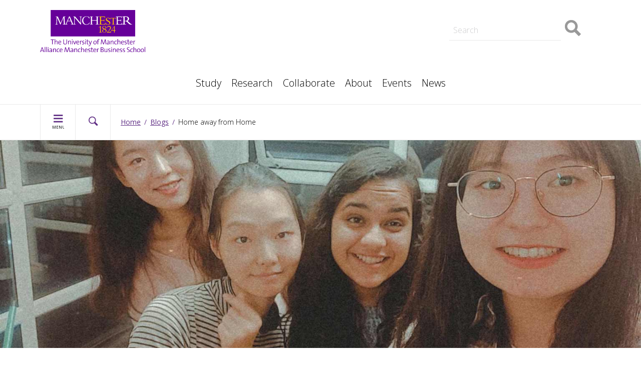

--- FILE ---
content_type: text/html; charset=UTF-8
request_url: https://www.alliancembs.manchester.ac.uk/blogs/home-away-from-home/
body_size: 14473
content:

<!doctype html>
<html lang="en">
<head>
    <meta charset="utf-8">
    <meta http-equiv="X-UA-Compatible" content="IE=edge">
    <title>Home away from Home | Alliance MBS</title> 
  	
  	<link rel="canonical" href="https://www.alliancembs.manchester.ac.uk/blogs/home-away-from-home/" /> 
  	
    <meta name="description" content="Master's blogger Payal Mehta explains why Manchester is like a home away from home" />
  
    <meta name="viewport" content="width=device-width, initial-scale=1, minimum-scale=1" />

    <!-- Preconnect/preload begin -->
    <link rel="preconnect" href="https://fonts.gstatic.com" crossorigin />
    <link rel="preconnect" href="https://assetscdn.stackla.com" />
    <link rel="preconnect" href="https://connect.facebook.net" />
    <link rel="preconnect" href="https://siteimproveanalytics.com" />
    <link rel="preconnect" href="https://px.ads.linkedin.com" />
    <!-- end -->
  
    <link href="/media/ambs/content-assets/images/favicon.ico" rel="shortcut icon" type="image/vnd.microsoft.icon" />
    <link href="https://www.alliancembs.manchester.ac.uk/assets/css/main.css?v=21.0" rel="stylesheet" type="text/css" />
    <link href="https://www.alliancembs.manchester.ac.uk/assets/css/blogs.css?v=5.0" rel="stylesheet" type="text/css" />
  
   	<!-- Header Scripts -->
    		<link href="https://www.alliancembs.manchester.ac.uk/assets/css/cookie-banner.css" rel="stylesheet" type="text/css" />
<!-- OneTrust Cookies Consent Notice start for manchester.ac.uk -->
<script src="https://cdn.cookielaw.org/scripttemplates/otSDKStub.js" type="text/javascript" charset="UTF-8" data-domain-script="f6c06aa6-cac4-4104-8b3d-70b088ddfff6"></script>
<script>function OptanonWrapper(){var e=document.querySelector("body");if(!1===e.classList.contains("cookie-script-executed")){let t=document.querySelectorAll(".embed-container iframe[class^='optanon-category-'], .podcastdotco-wrapper iframe[class^='optanon-category-'][class*='podcastdotco-player-']"),i=0;t.forEach(function(e){let t=e.getAttribute("data-src"),o,a;if(null!==t){t.includes("vimeo")?(o=" from Vimeo",a="video"):t.includes("unibuddy")?(o=" from Unibuddy",a=""):t.includes("transistor")?(o=" from Transistor",a=""):t.includes("spotify.com")?(o=" from Spotify",a="audio"):t.includes("play.pod.co")||t.includes("embed.pod.co")?(o=" from Podcast.co",a="audio"):t.includes("embed.animoto.com")&&(o=" from Animoto",a="video"),e.classList.add("cookie-warning-added"),e.parentNode.classList.add("with-cookie-warning"),e.setAttribute("data-cookiewarning","cookie-warning-iframe-"+i);let n=document.createElement("div");n.classList.add("cookie-warning"),n.id="cookie-warning-iframe-"+i,e.parentNode.insertBefore(n,e.parentNode.firstChild);let l=document.createElement("p");var d=document.createTextNode("This "+a+" content"+o+" is currently blocked due to your cookie preferences. It uses the following types of cookies:");l.appendChild(d),n.appendChild(l);let c=document.createElement("ul");if(n.appendChild(c),e.classList.value.includes("C0002")){let r=document.createElement("li"),s=document.createTextNode("Performance cookies");r.appendChild(s),c.appendChild(r)}if(e.classList.value.includes("C0003")){let p=document.createElement("li"),u=document.createTextNode("Functional cookies");p.appendChild(u),c.appendChild(p)}if(e.classList.value.includes("C0004")){let f=document.createElement("li"),m=document.createTextNode("Targeting cookies");f.appendChild(m),c.appendChild(f)}let h=document.createElement("p");var g=document.createTextNode("Please review your cookie preferences if you want to enable this content:");h.appendChild(g),n.appendChild(h);let k=document.createElement("p");n.appendChild(k);let C=document.createElement("button");C.classList.add("ot-sdk-show-settings"),C.id="ot-sdk-btn";let y=document.createTextNode("Cookies settings");C.appendChild(y),k.appendChild(C)}i++});let o=document.querySelectorAll(".embed-container script[class^='optanon-category-'][type='text/plain']"),a=0;o.forEach(function(e){let t=e.getAttribute("data-platform"),i,o;if(null!==t){"Stackla"==t&&(i=" from Stackla",o="social media"),e.classList.add("cookie-warning-added"),e.setAttribute("data-cookiewarning","cookie-warning-script-"+a),e.parentNode.classList.add("with-cookie-warning");let n=document.createElement("div");n.classList.add("cookie-warning"),n.id="cookie-warning-script-"+a,e.parentNode.insertBefore(n,e.parentNode.firstChild);let l=document.createElement("p");var d=document.createTextNode("This "+o+" content"+i+" is currently blocked due to your cookie preferences. It uses the following types of cookies:");l.appendChild(d),n.appendChild(l);let c=document.createElement("ul");if(n.appendChild(c),e.classList.value.includes("C0002")){let r=document.createElement("li"),s=document.createTextNode("Performance cookies");r.appendChild(s),c.appendChild(r)}if(e.classList.value.includes("C0003")){let p=document.createElement("li"),u=document.createTextNode("Functional cookies");p.appendChild(u),c.appendChild(p)}if(e.classList.value.includes("C0004")){let f=document.createElement("li"),m=document.createTextNode("Targeting cookies");f.appendChild(m),c.appendChild(f)}let h=document.createElement("p");var g=document.createTextNode("Please review your cookie preferences if you want to enable this content:");h.appendChild(g),n.appendChild(h);let k=document.createElement("p");n.appendChild(k);let C=document.createElement("button");C.classList.add("ot-sdk-show-settings"),C.id="ot-sdk-btn";let y=document.createTextNode("Cookies settings");C.appendChild(y),k.appendChild(C)}a++}),e.classList.add("cookie-script-executed")}OneTrust.OnConsentChanged(function(){let e=document.querySelectorAll(".cookie-warning-added");e.forEach(function(e){if("SCRIPT"==e.nodeName){let t=e.getAttribute("type");console.log("script type attr = "+t),console.log("type of script type attr = "+typeof t),("text/javascript"==t||void 0===t)&&(document.getElementById(e.getAttribute("data-cookiewarning")).remove(),e.parentNode.classList.remove("with-cookie-warning"))}else if("IFRAME"==e.nodeName){let i=e.getAttribute("src");console.log("iframe src attr = "+i),console.log("type of iframe src attr = "+typeof i),null!==i&&(document.getElementById(e.getAttribute("data-cookiewarning")).remove(),e.parentNode.classList.remove("with-cookie-warning"))}})})}</script>
		  	<!-- Google Tag Manager -->
<script>(function(w,d,s,l,i){w[l]=w[l]||[];w[l].push({'gtm.start':
new Date().getTime(),event:'gtm.js'});var f=d.getElementsByTagName(s)[0],
j=d.createElement(s),dl=l!='dataLayer'?'&l='+l:'';j.async=true;j.src=
'https://www.googletagmanager.com/gtm.js?id='+i+dl;f.parentNode.insertBefore(j,f);
})(window,document,'script','dataLayer','GTM-5TP9H2');</script>
<!-- End Google Tag Manager -->  
  	<!-- EO Header Scripts -->
</head>
<body class="home">
  	<!-- Google Tag Manager (noscript) -->
<noscript><iframe src="https://www.googletagmanager.com/ns.html?id=GTM-5TP9H2"
height="0" width="0" style="display:none;visibility:hidden"  title="Google Tag Manager"></iframe></noscript>
<!-- End Google Tag Manager (noscript) -->
		<section aria-label="Screen reader navigation"><div id="skipnav"><a href="#menu-navigation" class="screen-reader" tabindex="0">Skip to navigation</a> <span class="screen-reader">|</span> <a href="#main__content" class="screen-reader" tabindex="0">Skip to main content</a> <span class="screen-reader">|</span> <a href="#footer__site" class="screen-reader" tabindex="0">Skip to footer</a></div></section>
  
    <div class="wrapper">
        <header class="header" data-swiftype-index="false">
        <div class="inner">
            <div class="header__logo">
                <a href="/"><img src="https://www.alliancembs.manchester.ac.uk/media/ambs/content-assets/images/ambs-logo.svg" width="210" height="84" alt="Alliance Manchester Business School - AMBS" itemprop="logo"></a>
            </div>
          
            <div class="header__search" role="search">
            		<form action="/search/" onSubmit="return validateSearchForm(this,'Search')" class="form__site-search gsa-autocomplete">
                <input name="q" type="text" placeholder="Search" class="searchtext q" aria-label="site search">
		<input type="hidden" name="site" value="AMBS" class="site">
		<input type="hidden" name="client" value="AMBS" class="client">
                <input type="image" class="header__search__button" src="https://www.alliancembs.manchester.ac.uk/media/ambs/site-assets/images/icons/icon-search.png" alt="Search" />
            </form>
    				</div>           
          	
            <nav class="header__quicklinks" aria-label="top level navigation">
                <ul class="list-inline">
                    <li>
                      <a href="/study/">Study</a>
<div class="header__dropdown">
  <div class="inner">
      <ul>
    <li><a href="/study/courses-by-topic/"><strong>Courses by Topic</strong></a><br>
    <a href="/study/courses-by-topic/accounting-and-finance-courses/">Accounting & Finance</a><br>
    <a href="/study/courses-by-topic/business-management-and-strategy-courses/">Business, Management & Strategy</a><br>
    <a href="/study/courses-by-topic/data-ai-and-analytics-courses/">Data, AI & Analytics</a><br>
    <a href="/study/courses-by-topic/digital-transformation-and-information-technology-courses/">Digital Transformation & Information Technology</a><br>
    <a href="/study/courses-by-topic/entrepreneurship-and-innovation-courses/">Entrepreneurship & Innovation</a><br>
    <a href="/study/courses-by-topic/leadership-courses/">Leadership</a><br>
    <a href="/study/courses-by-topic/marketing-and-operations-courses/">Marketing & Operations</a><br>
    <a href="/study/courses-by-topic/people-and-organisations-courses/">People & Organisations</a> <br> 
	<br><a href="/study/online-blended-learning/"><strong>Online & Blended Courses</strong></a><br>
	<a href="/study/masters/msc-financial-management/">Part-time MSc Financial Management</a><br>
	<a href="/study/mba/global-part-time-mba/">Global Part-time MBA</a><br>
	<a href="/study/mba/global-executive-mba/">Global Executive MBA</a><br>
	<a href="/study/mba/global-finance-accelerated-mba/">Global Finance Accelerated MBA</a></li>  
    <li><a href="/study/executive-education/"><strong>Executive Education</strong></a>
      <br>
      <a href="/study/executive-education/short-business-courses/">Short Business Courses</a><br>
    <a href="/study/executive-education/short-business-courses/">Course Finder</a><br>
    <a href="/study/executive-education/short-business-courses/?location=manchester">Face-to-face courses</a><br>
    <a href="/study/executive-education/customised-programmes/">Customised</a><br>
    <a href="/study/apprenticeships/">Senior Leader Apprenticeships</a><br>
    <a href="/study/executive-education/our-clients/">Our Clients</a><br>
    <a href="/study/executive-education/executive-education-faqs/">Executive Education FAQs<br>
    </a><br>
    <a href="/study/mba/"><strong>MBA Courses</strong></a><br>
    <a href="/study/mba/full-time-mba/">Full-time MBA</a><br>
    <a href="/study/mba/global-part-time-mba/">Global Part-time MBA</a><br>
    <a href="/study/mba/global-executive-mba/">Global Executive MBA</a><br>
	<a href="/study/mba/global-finance-accelerated-mba/">Global Finance Accelerated MBA</a></li>

  <li><a href="/study/masters/"><strong>Masters Degrees</strong></a><br>
    <a href="/study/masters/masters-entry-requirements/">Entry Requirements</a><br>
    <a href="/study/masters/scholarships-and-funding/">Fees, Scholarships & Funding</a><br>
    <a href="/study/masters/masters-careers-support/">Masters Careers Support</a><br>
    <a href="/study/masters/how-to-apply/">How to Apply</a><br>
    <a href="/study/masters/what-is-a-masters/">What is a Masters?<br>
    </a><br>
    <a href="/study/undergraduate/"><strong>Undergraduate Degrees</strong></a><br>
    <a href="/study/undergraduate/entry-requirements/">Entry Requirements</a><br>
    <a href="/study/undergraduate/fees-and-scholarships/">Fees & Scholarships</a><br>
    <a href="/study/undergraduate/your-career/">Your Career</a><br>
    <a href="/study/undergraduate/how-to-apply/">How to Apply</a></li>


    <li><a href="/study/phd/"><strong>PhD</strong></a><br>
    <a href="/study/phd/find-a-doctoral-supervisor/">Find a supervisor</a><br>
      <br>

   <a href="/study/careers/"><strong>Careers Support</strong></a><br>
    <a href="/study/undergraduate/your-career/">Undergraduate</a><br>
    <a href="/study/masters/masters-careers-support/">Masters</a><br>
    <a href="/study/mba/full-time-mba/careers-alumni/">MBA<br>
    </a><br>
    <a href="/study/student-experience/"><strong>Student Experience</strong></a><br>
	<a href="/study/entrepreneurship/">Entrepreneurship</a><br>
    <a href="/blogs/">Student Blogs</a><br>
    <a href="/about/our-campus/">Our campus</a></li>
  </ul>
  </div>
</div>
                    </li>
                    <li>
                    	<a href="/research/">Research</a>
<div class="header__dropdown">
  <div class="inner">
      <ul>
<li><a href="/research/divisions-institutes-and-centres/">Divisions, Institutes and Centres</a></li>
<li><a href="/research/impact/">Impact</a></li>
<li><a href="/about/our-people/">Our people</a></li>
<li><a href="/study/phd/">PhD</a></li>
<li><a href="/research/recovery-renewal-resilience-from-covid-19/">COVID-19 Recovery</a></li>
<li><a href="/research/fintech/">FinTech</a></li>
<li><a href="/research/productivity/">Productivity Institute</a></li>
<li><a href="/research/funded-projects/">Funded projects</a></li>
</ul>
  </div>
</div>
                    </li>  
                    <li>
                      <a href="/collaborate/">Collaborate</a>
<div class="header__dropdown">
  <div class="inner">
      <ul>
<li><a href="/study/executive-education/">Executive Education</a></li>
<li><a href="/collaborate/strategic-talent-partnerships/">Strategic Talent Partnerships</a></li>
<li><a href="/collaborate/access-student-talent/">Access student talent</a></li>
<li><a href="/collaborate/sponsorship-and-partnerships/">Sponsorship and partnerships</a></li>
<li><a href="/collaborate/knowledge-exchange/">Knowledge exchange</a></li>
<li><a href="/about/global-locations/">Professional partners</a></li>
<li><a href="/collaborate/policy/">Policy</a></li>
<li><a href="/collaborate/corporate-mentor-partner-programme/">Corporate Mentor Partner Programme</a></li>
</ul>
  </div>
</div>
                    </li>
                    <li>
                      <a href="/about/">About</a>
<div class="header__dropdown">
  <div class="inner">
      <ul>
<li><a href="/about/our-vision/" aria-label="Our vision"><strong>Our vision</strong></a><br>
<a href="/about/our-history/" aria-label="Our history">Our history</a> <br>
<a href="/about/rankings-and-accreditations/" aria-label="Rankings and accreditations">Rankings and accreditations</a><br>
<br><a href="/about/contact/"><strong>Contact</strong></a> <br>
<a href="/events/">Events</a><br>
<a href="/news/">News</a> <br>
<a href="/about/our-campus/hyatt-hotel/enquiry/">Hotel bookings</a></li>

<li><a href="/about/our-people/" aria-label="Our people"><strong>Our people</strong></a><br>
<a href="/about/our-people/our-leadership-team/" aria-label="Leadership team">Leadership team</a><br>
<a href="/about/our-people/head-of-school/" aria-label="Head of School">Head of School</a><br>
<a href="/about/our-people/advisory-board/" aria-label="Advisory board">Advisory board</a><br>
<a href="/about/our-people/our-supporters/" aria-label="Our supporters">Our supporters</a><br>
<a href="/about/our-people/work-for-us/" aria-label="Work for us">Work for us</a><br>
<br><a href="/original-thinking-applied/" aria-label="Original Thinking Applied"><strong>Original Thinking Applied</strong></a><br>
<a href="/original-thinking-applied/original-thinkers/">Original Thinkers</a><br>
<a href="/original-thinking-applied/magazine/">AMBS Magazine</a><br>
<a href="/original-thinking-applied/podcast/">Podcast</a></li>

<li><a href="/about/our-campus/" aria-label="AMBS Magazine"><strong>Our Campus</strong></a><br>
<a href="/about/our-campus/hyatt-hotel/" aria-label="Hyatt Hotel">Hyatt Hotel</a><br>
<a href="/about/our-campus/conference-and-meeting-space/" aria-label="Conference and meeting space">Conference and meeting space</a><br>
<a href="/about/our-campus/behavioural-research-laboratory/" aria-label="Behavioural research laboratory">Behavioural research laboratory</a><br>
<a href="/about/our-campus/data-visualisation-observatory/" aria-label="Data Visualisation Observatory">Data Visualisation Observatory</a></li>

<li data-global-column-heading><a href="/about/global-locations/" aria-label="Global locations"><strong>Global locations</strong></a><br>
<a href="/about/global-locations/dubai/" aria-label="Dubai">Dubai</a><br>
<a href="/about/global-locations/shanghai/" aria-label="Shanghai">Shanghai</a><br>
<a href="/about/global-locations/singapore/" aria-label="Singapore">Singapore</a><br>
<a href="/about/global-locations/hong-kong/" aria-label="Hong Kong">Hong Kong</a></li>  

</ul>
  </div>
</div>
                    </li>
                    <li>
                      <a href="/events/">Events</a>
<div class="header__dropdown">
  <div class="inner">
      <ul>
<li><a href="/events/?search=&categories[]=Type>Business+speakers" aria-label="Business speakers events">Business speakers</a></li>
<li><a href="/events/vital-topics/" aria-label="Vital Topics events">Vital Topics</a></li>
<li><a href="/events/?search=&categories[]=Type>Original+Thinking+Applied" aria-label="Original Thinking Webinars events">Original Thinking Webinars</a></li>
<li><a href="/events/grigor-mcclelland/" aria-label="Grigor McClelland series">Grigor McClelland</a></li>
<li><a href="/events/teddy-chester/" aria-label="Teddy Chester events">Teddy Chester</a></li>
<li><a href="/events/?search=&categories[]=Type%3EMBA" aria-label="MBA events">MBA</a></li>
<li><a href="/events/?search=&categories[]=Type>Executive+Education" aria-label="Executive Education events">Executive Education</a></li>
<li><a href="/events/?search=&categories[]=Type>Masters" aria-label="Masters events">Masters</a></li>
<li><a href="/events/undergraduate-events/" aria-label="Undergraduate events">Undergraduate</a></li>
<li><a href="/events/?search=&categories[]=Type>Research+workshops+and+seminars" aria-label="Research workshops & Seminars">Research workshops & Seminars</a></li>
</ul>
  </div>
</div>
                    </li>
                    <li>
                      <a href="/news/">News</a>
                    </li>
                </ul>
            </nav>
       
        </div>
    </header>
    <section aria-label="Navigation bar">  
    <div class="nav-bar" data-swiftype-index="false">
        <div class="inner">
            <ul class="controls icons icons--purple icons--md">
                <li>
                    <a href="#" class="menu-toggle icons--bg--purple">
                        <svg class="svg-navbar" xmlns="http://www.w3.org/2000/svg" viewBox="0 0 26.34 32.82">
                            <g class="svg-navbar__open">
                                <rect x="3.4" y="6.9" width="20" height="3" />
                                <rect x="3.4" y="13.9" width="20" height="3" />
                                <rect x="3.4" y="0" width="20" height="3" />
                                <text transform="matrix(1 0 0 1 0.1192 30.3393)">MENU</text>
                            </g>
                            <g class="svg-navbar__close">
                                <rect x="11.9" y="-1.6" transform="matrix(0.7071 -0.7071 0.7071 0.7071 -2.0149 11.9355)" width="3" height="20"/>
                                <rect x="3.4" y="6.9" transform="matrix(0.7071 -0.7071 0.7071 0.7071 -2.0149 11.9355)" width="20" height="3"/>
                                <text transform="matrix(1 0 0 1 -0.124 30.3393)">CLOSE</text>
                            </g>
                        </svg>

                    </a>
                </li>
                <li>
                    <a href="#" class="search-toggle">
                        <svg class="svg-navbar" xmlns="http://www.w3.org/2000/svg" viewBox="0 0 26.34 32.82">
                            <g class="svg-navbar__open">
                                <path d="M22.9,16.85l-4.7-4.7a8,8,0,1,0-2.65,2.65l4.7,4.69a1.87,1.87,0,0,0,2.65-2.65ZM5.2,8a6.19,6.19,0,1,1,6.19,6.19A6.2,6.2,0,0,1,5.2,8Z" transform="translate(-0.12 0)"/>
                            </g>
                            <g class="svg-navbar__close">
                                <rect x="11.9" y="-1.6" transform="matrix(0.7071 -0.7071 0.7071 0.7071 -2.0149 11.9355)" width="3" height="20"/>
                                <rect x="3.4" y="6.9" transform="matrix(0.7071 -0.7071 0.7071 0.7071 -2.0149 11.9355)" width="20" height="3"/>
                                <text transform="matrix(1 0 0 1 -0.124 30.3393)">CLOSE</text>
                            </g>
                        </svg>

                    </a>
                </li>            
            </ul>
            <nav id="breadcrumb" aria-label="Breadcrumb"><ul class="breadcrumbs"><li><a href="/">Home</a><span class="nav__breadcrumb_separator"></span><a href="/blogs/">Blogs</a><span class="nav__breadcrumb_separator"></span>Home away from Home</li></ul></nav>
        </div>
    </div>
    <nav id="menu-navigation" class="menu slide-out-menu" aria-label="menu navigation" data-swiftype-index="false">
        <a href="/">Home</a>
<ul class="multilevel-linkul-0">
<li><a href="/about/">About</a>
<ul class="multilevel-linkul-1">
<li><a href="/about/our-vision/">Our vision</a></li>
<li><a href="/about/our-history/">Our history</a></li>
<li><a href="/about/rankings-and-accreditations/">Rankings and accreditations</a></li>
<li><a href="/about/our-people/">Our people</a>
<ul class="multilevel-linkul-2">
<li><a href="/about/our-people/our-leadership-team/">Our leadership team</a></li>
<li><a href="/about/our-people/head-of-school/">Head of School</a></li>
<li><a href="/about/our-people/advisory-board/">Advisory board</a></li>
<li><a href="/about/our-people/our-supporters/">Our supporters</a></li>
<li><a href="/about/our-people/work-for-us/">Work for us</a></li>

</ul>

</li>
<li><a href="/about/manchester/">Manchester</a></li>
<li><a href="/about/our-campus/">Our campus</a>
<ul class="multilevel-linkul-2">
<li><a href="/about/our-campus/conference-and-meeting-space/">Conference and meeting space</a></li>
<li><a href="/about/our-campus/behavioural-research-laboratory/">Behavioural Research Laboratory</a></li>
<li><a href="/about/our-campus/data-visualisation-observatory/">Data Visualisation Observatory</a></li>
<li><a href="/about/our-campus/hyatt-hotel/">Hyatt hotel</a></li>

</ul>

</li>
<li><a href="/about/global-locations/">Global locations</a>
<ul class="multilevel-linkul-2">
<li><a href="/about/global-locations/dubai/">Dubai</a></li>
<li><a href="/about/global-locations/shanghai/">Shanghai</a></li>
<li><a href="/about/global-locations/singapore/">Singapore</a></li>
<li><a href="/about/global-locations/hong-kong/">Hong Kong</a></li>

</ul>

</li>
<li><a href="/about/social-responsibility/">Social responsibility</a>
<ul class="multilevel-linkul-2">
<li><a href="/about/social-responsibility/socially-responsible-research/">Socially responsible research</a></li>
<li><a href="/about/social-responsibility/socially-responsible-graduates/">Socially responsible graduates</a></li>
<li><a href="/about/social-responsibility/engaging-our-communities/">Engaging our communities</a></li>
<li><a href="/about/social-responsibility/environmental-sustainability/">Environmental sustainability</a></li>
<li><a href="/about/social-responsibility/responsible-processes/">Responsible processes</a></li>

</ul>

</li>
<li><a href="/about/contact/">Contact</a></li>

</ul>

</li>
<li><a href="/blogs/">Blogs</a></li>
<li><a href="/collaborate/">Collaborate</a>
<ul class="multilevel-linkul-1">
<li><a href="/collaborate/strategic-talent-partnerships/">Strategic Talent Partnerships</a>
<ul class="multilevel-linkul-2">
<li><a href="/collaborate/strategic-talent-partnerships/customised-and-sponsored-mbas/">Customised and sponsored MBAs</a></li>

</ul>

</li>
<li><a href="/collaborate/access-student-talent/">Access student talent</a>
<ul class="multilevel-linkul-2">
<li><a href="/collaborate/access-student-talent/our-candidates/">Our candidates</a></li>
<li><a href="/collaborate/access-student-talent/consultancy-projects/">Consultancy projects</a>
<ul class="multilevel-linkul-3">
<li><a href="/collaborate/access-student-talent/consultancy-projects/mba-consultancy/">MBA consultancy</a>
<ul class="multilevel-linkul-4">
<li><a href="/collaborate/access-student-talent/consultancy-projects/mba-consultancy/social-impact-project/">Social Impact Project</a></li>
<li><a href="/collaborate/access-student-talent/consultancy-projects/mba-consultancy/commercial-business-project/">Commercial Business Project</a></li>
<li><a href="/collaborate/access-student-talent/consultancy-projects/mba-consultancy/international-business-project/">International Business Project</a></li>

</ul>

</li>
<li><a href="/collaborate/access-student-talent/consultancy-projects/masters-projects/">Masters projects</a></li>
<li><a href="/collaborate/access-student-talent/consultancy-projects/mba-internships/">MBA Internships</a></li>

</ul>

</li>
<li><a href="/collaborate/access-student-talent/full-time-recruitment/">Full-time recruitment</a></li>

</ul>

</li>
<li><a href="/collaborate/sponsorship-and-partnerships/">Sponsorship and partnerships</a></li>
<li><a href="/collaborate/knowledge-exchange/">Knowledge Exchange</a></li>
<li><a href="/collaborate/policy/">Policy</a></li>
<li><a href="/collaborate/corporate-mentor-partner-programme/">Corporate Mentor Partner Programme</a></li>

</ul>

</li>
<li><a href="/events/">Events</a>
<ul class="multilevel-linkul-1">
<li><a href="/events/vital-topics/">Vital topics</a></li>
<li><a href="/events/teddy-chester/">Teddy Chester</a></li>
<li><a href="/events/grigor-mcclelland/">Grigor McClelland</a></li>

</ul>

</li>
<li><a href="/news/">News</a></li>
<li><a href="/original-thinking-applied/">Original Thinking Applied</a>
<ul class="multilevel-linkul-1">
<li><a href="/original-thinking-applied/original-thinkers/">Original Thinkers</a></li>
<li><a href="/original-thinking-applied/magazine/">Magazine</a></li>
<li><a href="/original-thinking-applied/podcast/">Podcast</a></li>
<li><a href="/original-thinking-applied/newsletter/">Newsletter</a></li>

</ul>

</li>
<li><a href="/research/">Research</a>
<ul class="multilevel-linkul-1">
<li><a href="/research/divisions-institutes-and-centres/">Divisions, Institutes and Centres</a></li>
<li><a href="/research/funded-projects/">Funded projects</a>
<ul class="multilevel-linkul-2">
<li><a href="/research/funded-projects/economic-and-social-research-council/">Economic and Social Research Council</a></li>
<li><a href="/research/funded-projects/horizon-2020/">Horizon 2020</a></li>
<li><a href="/research/funded-projects/alliance-projects/">Alliance projects</a></li>
<li><a href="/research/funded-projects/quality-safety-and-clinical-governance-in-nhs-and-independent-hospitals/">Quality, safety and clinical governance in NHS and independent hospitals</a></li>

</ul>

</li>
<li><a href="/research/impact/">Impact</a></li>
<li><a href="/research/fintech/">FinTech</a></li>
<li><a href="/research/accounting-and-finance/">Accounting and Finance</a>
<ul class="multilevel-linkul-2">
<li><a href="/research/accounting-and-finance/study/">Study Accounting and Finance</a></li>
<li><a href="/research/accounting-and-finance/research/">Accounting and Finance Research</a></li>
<li><a href="/research/accounting-and-finance/staff/">Staff</a></li>
<li><a href="/research/accounting-and-finance/events-and-seminars/">Events and seminars</a></li>
<li><a href="/research/accounting-and-finance/centre-for-the-analysis-of-investment-risk/">Centre for the Analysis of Investment Risk</a>
<ul class="multilevel-linkul-3">
<li><a href="/research/accounting-and-finance/centre-for-the-analysis-of-investment-risk/investment-decisions-data-finance-risk-and-management/">Investment decisions: Data, Finance, Risk and Management</a></li>
<li><a href="/research/accounting-and-finance/centre-for-the-analysis-of-investment-risk/environment-social-and-governance-esg-issues/">Environment, Social and Governance (ESG) issues</a></li>
<li><a href="/research/accounting-and-finance/centre-for-the-analysis-of-investment-risk/auditing-assurance-and-corporate-reporting/">Auditing, Assurance and Corporate Reporting</a></li>
<li><a href="/research/accounting-and-finance/centre-for-the-analysis-of-investment-risk/projects/">Projects</a></li>

</ul>

</li>

</ul>

</li>
<li><a href="/research/innovation-management-and-policy/">Innovation, Management and Policy</a></li>
<li><a href="/research/people-management-and-organisations/">People, Management and Organisations</a></li>
<li><a href="/research/management-sciences-and-marketing/">Management Sciences and Marketing</a></li>
<li><a href="/research/productivity/">Productivity</a></li>
<li><a href="/research/recovery-renewal-resilience-from-covid-19/">Recovery, Renewal, Resilience from COVID-19</a>
<ul class="multilevel-linkul-2">
<li><a href="/research/recovery-renewal-resilience-from-covid-19/national-consortium-for-societal-resilience/">National Consortium for Societal Resilience</a>
<ul class="multilevel-linkul-3">
<li><a href="/research/recovery-renewal-resilience-from-covid-19/national-consortium-for-societal-resilience/how-to-create-a-local-resilience-capability/">How to create a local resilience capability</a></li>
<li><a href="/research/recovery-renewal-resilience-from-covid-19/national-consortium-for-societal-resilience/download-the-local-resilience-capability-modules/">Download the Local Resilience Capability modules</a></li>

</ul>

</li>
<li><a href="/research/recovery-renewal-resilience-from-covid-19/international-consortium-for-societal-resilience/">International Consortium for Societal Resilience</a></li>

</ul>

</li>
<li><a href="/research/health-wellbeing-forum/">Health and Wellbeing Forum</a></li>
<li><a href="/research/centre-for-ai-and-decision-sciences/">Centre for AI and Decision Sciences</a></li>
<li><a href="/research/the-digital-transformation-research-group/">The Digital Transformation Research Group</a></li>
<li><a href="/research/international-business-group/">International Business group</a></li>

</ul>

</li>
<li><a href="/study/">Study</a>
<ul class="multilevel-linkul-1">
<li><a href="/study/courses-by-topic/">Courses by Topic</a>
<ul class="multilevel-linkul-2">
<li><a href="/study/courses-by-topic/accounting-and-finance-courses/">Accounting and Finance Courses</a></li>
<li><a href="/study/courses-by-topic/business-management-and-strategy-courses/">Business, Management and Strategy Courses</a></li>
<li><a href="/study/courses-by-topic/data-ai-and-analytics-courses/">Data, AI and Analytics Courses</a></li>
<li><a href="/study/courses-by-topic/digital-transformation-and-information-technology-courses/">Digital Transformation and Information Technology Courses</a></li>
<li><a href="/study/courses-by-topic/entrepreneurship-and-innovation-courses/">Entrepreneurship and Innovation Courses</a></li>
<li><a href="/study/courses-by-topic/leadership-courses/">Leadership Courses</a></li>
<li><a href="/study/courses-by-topic/marketing-and-operations-courses/">Marketing and Operations Courses</a></li>
<li><a href="/study/courses-by-topic/people-and-organisations-courses/">People and Organisations Courses</a></li>

</ul>

</li>
<li><a href="/study/online-blended-learning/">Online blended learning</a>
<ul class="multilevel-linkul-2">
<li><a href="/study/online-blended-learning/tongji-manchester-global-mba/">Tongji-Manchester Global MBA</a></li>

</ul>

</li>
<li><a href="/study/executive-education/">Executive Education</a>
<ul class="multilevel-linkul-2">
<li><a href="/study/executive-education/enquiry/">Enquiry</a></li>
<li><a href="/study/executive-education/short-business-courses/">Short Business Courses</a>
<ul class="multilevel-linkul-3">
<li><a href="/study/executive-education/short-business-courses/advanced-management-achievement-course/">Advanced Management Achievement Course</a>
<ul class="multilevel-linkul-4">
<li><a href="/study/executive-education/short-business-courses/advanced-management-achievement-course/booking/">Booking</a></li>
<li><a href="/study/executive-education/short-business-courses/advanced-management-achievement-course/brochure/">Brochure</a></li>
<li><a href="/study/executive-education/short-business-courses/advanced-management-achievement-course/enquiry/">Enquiry</a></li>

</ul>

</li>
<li><a href="/study/executive-education/short-business-courses/data-and-ai-for-leaders/">Data and AI for Leaders</a>
<ul class="multilevel-linkul-4">
<li><a href="/study/executive-education/short-business-courses/data-and-ai-for-leaders/booking/">Booking</a></li>
<li><a href="/study/executive-education/short-business-courses/data-and-ai-for-leaders/brochure/">Brochure</a></li>
<li><a href="/study/executive-education/short-business-courses/data-and-ai-for-leaders/enquiry/">Enquiry</a></li>
<li><a href="/study/executive-education/short-business-courses/data-and-ai-for-leaders/request-a-call/">Request a call</a></li>

</ul>

</li>
<li><a href="/study/executive-education/short-business-courses/digital-marketing-essentials-for-leaders/">Digital Marketing Essentials for Leaders</a>
<ul class="multilevel-linkul-4">
<li><a href="/study/executive-education/short-business-courses/digital-marketing-essentials-for-leaders/booking/">Booking</a></li>
<li><a href="/study/executive-education/short-business-courses/digital-marketing-essentials-for-leaders/brochure/">Brochure</a></li>
<li><a href="/study/executive-education/short-business-courses/digital-marketing-essentials-for-leaders/enquiry/">Enquiry</a></li>
<li><a href="/study/executive-education/short-business-courses/digital-marketing-essentials-for-leaders/request-a-call/">Request a call</a></li>

</ul>

</li>
<li><a href="/study/executive-education/short-business-courses/leading-digital-transformation/">Leading Digital Transformation</a>
<ul class="multilevel-linkul-4">
<li><a href="/study/executive-education/short-business-courses/leading-digital-transformation/booking/">Booking</a></li>
<li><a href="/study/executive-education/short-business-courses/leading-digital-transformation/brochure/">Brochure</a></li>
<li><a href="/study/executive-education/short-business-courses/leading-digital-transformation/enquiry/">Enquiry</a></li>
<li><a href="/study/executive-education/short-business-courses/leading-digital-transformation/request-a-call/">Request a call</a></li>

</ul>

</li>
<li><a href="/study/executive-education/short-business-courses/leading-and-implementing-innovation/">Leading and Implementing Innovation</a>
<ul class="multilevel-linkul-4">
<li><a href="/study/executive-education/short-business-courses/leading-and-implementing-innovation/booking/">Booking</a></li>
<li><a href="/study/executive-education/short-business-courses/leading-and-implementing-innovation/brochure/">Brochure</a></li>
<li><a href="/study/executive-education/short-business-courses/leading-and-implementing-innovation/enquiry/">Enquiry</a></li>
<li><a href="/study/executive-education/short-business-courses/leading-and-implementing-innovation/request-a-call/">Request a call</a></li>

</ul>

</li>
<li><a href="/study/executive-education/short-business-courses/leading-major-projects/">Leading Major Projects</a>
<ul class="multilevel-linkul-4">
<li><a href="/study/executive-education/short-business-courses/leading-major-projects/booking/">Booking</a></li>
<li><a href="/study/executive-education/short-business-courses/leading-major-projects/brochure/">Brochure</a></li>
<li><a href="/study/executive-education/short-business-courses/leading-major-projects/enquiry/">Enquiry</a></li>
<li><a href="/study/executive-education/short-business-courses/leading-major-projects/request-a-call/">Request a call</a></li>

</ul>

</li>
<li><a href="/study/executive-education/short-business-courses/transforming-customer-experiences/">Transforming Customer Experiences</a>
<ul class="multilevel-linkul-4">
<li><a href="/study/executive-education/short-business-courses/transforming-customer-experiences/booking/">Booking</a></li>
<li><a href="/study/executive-education/short-business-courses/transforming-customer-experiences/brochure/">Brochure</a></li>
<li><a href="/study/executive-education/short-business-courses/transforming-customer-experiences/enquiry/">Enquiry</a></li>
<li><a href="/study/executive-education/short-business-courses/transforming-customer-experiences/request-a-call/">Request a call</a></li>

</ul>

</li>
<li><a href="/study/executive-education/short-business-courses/the-manchester-leadership-development-programme/">The Manchester Leadership Development Programme</a>
<ul class="multilevel-linkul-4">
<li><a href="/study/executive-education/short-business-courses/the-manchester-leadership-development-programme/booking/">Booking</a></li>
<li><a href="/study/executive-education/short-business-courses/the-manchester-leadership-development-programme/brochure/">Brochure</a></li>
<li><a href="/study/executive-education/short-business-courses/the-manchester-leadership-development-programme/enquiry/">Enquiry</a></li>
<li><a href="/study/executive-education/short-business-courses/the-manchester-leadership-development-programme/request-a-call/">Request a call</a></li>

</ul>

</li>
<li><a href="/study/executive-education/short-business-courses/unlocking-strategic-competitive-advantage/">Unlocking Strategic Competitive Advantage</a>
<ul class="multilevel-linkul-4">
<li><a href="/study/executive-education/short-business-courses/unlocking-strategic-competitive-advantage/booking/">Booking</a></li>
<li><a href="/study/executive-education/short-business-courses/unlocking-strategic-competitive-advantage/brochure/">Brochure</a></li>
<li><a href="/study/executive-education/short-business-courses/unlocking-strategic-competitive-advantage/enquiry/">Enquiry</a></li>
<li><a href="/study/executive-education/short-business-courses/unlocking-strategic-competitive-advantage/request-a-call/">Request a call</a></li>

</ul>

</li>
<li><a href="/study/executive-education/short-business-courses/personal-and-organisational-resilience/">Personal and Organisational Resilience</a>
<ul class="multilevel-linkul-4">
<li><a href="/study/executive-education/short-business-courses/personal-and-organisational-resilience/booking/">Booking</a></li>
<li><a href="/study/executive-education/short-business-courses/personal-and-organisational-resilience/brochure/">Brochure</a></li>
<li><a href="/study/executive-education/short-business-courses/personal-and-organisational-resilience/enquiry/">Enquiry</a></li>
<li><a href="/study/executive-education/short-business-courses/personal-and-organisational-resilience/request-a-call/">Request a call</a></li>

</ul>

</li>
<li><a href="/study/executive-education/short-business-courses/psychology-of-leading-people/">Psychology of Leading People</a>
<ul class="multilevel-linkul-4">
<li><a href="/study/executive-education/short-business-courses/psychology-of-leading-people/booking/">Booking</a></li>
<li><a href="/study/executive-education/short-business-courses/psychology-of-leading-people/brochure/">Brochure</a></li>
<li><a href="/study/executive-education/short-business-courses/psychology-of-leading-people/enquiry/">Enquiry</a></li>
<li><a href="/study/executive-education/short-business-courses/psychology-of-leading-people/request-a-call/">Request a call</a></li>

</ul>

</li>
<li><a href="/study/executive-education/short-business-courses/manchester-professional-diploma/">Manchester Professional Diploma</a></li>
<li><a href="/study/executive-education/short-business-courses/leading-esg-and-sustainability/">Leading ESG and Sustainability</a>
<ul class="multilevel-linkul-4">
<li><a href="/study/executive-education/short-business-courses/leading-esg-and-sustainability/booking/">Booking</a></li>
<li><a href="/study/executive-education/short-business-courses/leading-esg-and-sustainability/brochure/">Brochure</a></li>
<li><a href="/study/executive-education/short-business-courses/leading-esg-and-sustainability/enquiry/">Enquiry</a></li>
<li><a href="/study/executive-education/short-business-courses/leading-esg-and-sustainability/request-a-call/">Request a call</a></li>

</ul>

</li>
<li><a href="/study/executive-education/short-business-courses/managing-complex-business-challenges/">Managing Complex Business Challenges</a>
<ul class="multilevel-linkul-4">
<li><a href="/study/executive-education/short-business-courses/managing-complex-business-challenges/booking/">Booking</a></li>
<li><a href="/study/executive-education/short-business-courses/managing-complex-business-challenges/brochure/">Brochure</a></li>
<li><a href="/study/executive-education/short-business-courses/managing-complex-business-challenges/enquiry/">Enquiry</a></li>
<li><a href="/study/executive-education/short-business-courses/managing-complex-business-challenges/request-a-call/">Request a call</a></li>

</ul>

</li>
<li><a href="/study/executive-education/short-business-courses/navigating-cyber-risk/">Navigating Cyber Risk</a>
<ul class="multilevel-linkul-4">
<li><a href="/study/executive-education/short-business-courses/navigating-cyber-risk/booking/">Booking</a></li>
<li><a href="/study/executive-education/short-business-courses/navigating-cyber-risk/brochure/">Brochure</a></li>
<li><a href="/study/executive-education/short-business-courses/navigating-cyber-risk/enquiry/">Enquiry</a></li>
<li><a href="/study/executive-education/short-business-courses/navigating-cyber-risk/request-a-call/">Request a call</a></li>

</ul>

</li>
<li><a href="/study/executive-education/short-business-courses/strategic-productivity/">Strategic Productivity</a>
<ul class="multilevel-linkul-4">
<li><a href="/study/executive-education/short-business-courses/strategic-productivity/booking/">Booking</a></li>
<li><a href="/study/executive-education/short-business-courses/strategic-productivity/brochure/">Brochure</a></li>
<li><a href="/study/executive-education/short-business-courses/strategic-productivity/enquiry/">Enquiry</a></li>
<li><a href="/study/executive-education/short-business-courses/strategic-productivity/request-a-call/">Request a call</a></li>

</ul>

</li>

</ul>

</li>
<li><a href="/study/executive-education/customised-programmes/">Customised programmes</a>
<ul class="multilevel-linkul-3">
<li><a href="/study/executive-education/customised-programmes/brochure/">Brochure</a></li>
<li><a href="/study/executive-education/customised-programmes/enquiry/">Enquiry</a></li>

</ul>

</li>
<li><a href="/study/executive-education/our-clients/">Our Clients</a></li>
<li><a href="/study/executive-education/the-manchester-experience/">The Manchester Experience</a></li>
<li><a href="/study/executive-education/executive-education-faqs/">Executive Education FAQs</a></li>
<li><a href="/study/executive-education/executive-education-for-chinese-clients/">Executive Education for Chinese clients</a></li>
<li><a href="/study/executive-education/health-management/">Health management</a></li>
<li><a href="/study/executive-education/executive-coaching/">Executive coaching</a>
<ul class="multilevel-linkul-3">
<li><a href="/study/executive-education/executive-coaching/booking/">Booking</a></li>
<li><a href="/study/executive-education/executive-coaching/brochure/">Brochure</a></li>

</ul>

</li>

</ul>

</li>
<li><a href="/study/mba/">MBA</a>
<ul class="multilevel-linkul-2">
<li><a href="/study/mba/full-time-mba/">Full-time MBA</a>
<ul class="multilevel-linkul-3">
<li><a href="/study/mba/full-time-mba/entry-requirements/">Entry requirements</a></li>
<li><a href="/study/mba/full-time-mba/fees-funding/">Fees &amp; funding</a></li>
<li><a href="/study/mba/full-time-mba/careers-alumni/">Careers &amp; alumni</a></li>
<li><a href="/study/mba/full-time-mba/how-to-apply/">How to apply</a></li>
<li><a href="/study/mba/full-time-mba/manchester-experience/">Manchester experience</a></li>
<li><a href="/study/mba/full-time-mba/full-time-mba-stories/">Full-time MBA stories</a></li>
<li><a href="/study/mba/full-time-mba/brochure-request/">Brochure Request</a></li>
<li><a href="/study/mba/full-time-mba/enquiry/">Enquiry</a></li>
<li><a href="/study/mba/full-time-mba/profile-review/">Profile review</a></li>

</ul>

</li>
<li><a href="/study/mba/global-part-time-mba/">Global Part-time MBA</a>
<ul class="multilevel-linkul-3">
<li><a href="/study/mba/global-part-time-mba/entry-requirements/">Entry requirements</a></li>
<li><a href="/study/mba/global-part-time-mba/fees-funding/">Fees &amp; funding</a></li>
<li><a href="/study/mba/global-part-time-mba/careers-alumni/">Careers &amp; alumni</a></li>
<li><a href="/study/mba/global-part-time-mba/how-to-apply/">How to apply</a></li>
<li><a href="/study/mba/global-part-time-mba/global-experience/">Global experience</a></li>
<li><a href="/study/mba/global-part-time-mba/global-part-time-mba-stories/">Global Part-time MBA stories</a></li>
<li><a href="/study/mba/global-part-time-mba/brochure-request/">Brochure Request</a></li>
<li><a href="/study/mba/global-part-time-mba/enquiry/">Enquiry</a></li>

</ul>

</li>
<li><a href="/study/mba/global-executive-mba/">Global Executive MBA</a>
<ul class="multilevel-linkul-3">
<li><a href="/study/mba/global-executive-mba/entry-requirements/">Entry requirements</a></li>
<li><a href="/study/mba/global-executive-mba/fees-funding/">Fees &amp; funding</a></li>
<li><a href="/study/mba/global-executive-mba/careers-alumni/">Careers &amp; alumni</a></li>
<li><a href="/study/mba/global-executive-mba/how-to-apply/">How to apply</a></li>
<li><a href="/study/mba/global-executive-mba/global-experience/">Global experience</a></li>
<li><a href="/study/mba/global-executive-mba/global-executive-mba-stories/">Global Executive MBA stories</a></li>
<li><a href="/study/mba/global-executive-mba/brochure-request/">Brochure Request</a></li>
<li><a href="/study/mba/global-executive-mba/enquiry/">Enquiry</a></li>

</ul>

</li>
<li><a href="/study/mba/global-finance-accelerated-mba/">Global Finance Accelerated MBA</a>
<ul class="multilevel-linkul-3">
<li><a href="/study/mba/global-finance-accelerated-mba/entry-requirements/">Entry requirements</a></li>
<li><a href="/study/mba/global-finance-accelerated-mba/fees-funding/">Fees &amp; funding</a></li>
<li><a href="/study/mba/global-finance-accelerated-mba/careers-alumni/">Careers &amp; alumni</a></li>
<li><a href="/study/mba/global-finance-accelerated-mba/how-to-apply/">How to apply</a></li>
<li><a href="/study/mba/global-finance-accelerated-mba/global-experience/">Global experience</a></li>
<li><a href="/study/mba/global-finance-accelerated-mba/brochure-request/">Brochure Request</a></li>
<li><a href="/study/mba/global-finance-accelerated-mba/enquiry/">Enquiry</a></li>

</ul>

</li>
<li><a href="/study/mba/meet-our-mba-team/">Meet our MBA team</a></li>
<li><a href="/study/mba/manchester-method/">Manchester Method</a></li>
<li><a href="/study/mba/join-our-mailing-list/">Join our mailing list</a></li>

</ul>

</li>
<li><a href="/study/masters/">Masters</a>
<ul class="multilevel-linkul-2">
<li><a href="/study/masters/masters-entry-requirements/">Masters entry requirements</a>
<ul class="multilevel-linkul-3">
<li><a href="/study/masters/masters-entry-requirements/international-entry-requirements/">International entry requirements</a></li>

</ul>

</li>
<li><a href="/study/masters/masters-experience/">Masters experience</a>
<ul class="multilevel-linkul-3">
<li><a href="https://www.alliancembs.manchester.ac.uk/blogs/?type=Masters" target="_blank">Masters blogs</a></li>
<li><a href="/study/masters/masters-experience/student-and-graduate-profiles/">Student and Graduate Profiles</a></li>
<li><a href="/study/masters/masters-experience/clubs-and-societies/">Clubs and Societies</a></li>
<li><a href="/study/masters/masters-experience/international-exchange/">International Exchange</a></li>

</ul>

</li>
<li><a href="/study/masters/masters-careers-support/">Masters careers support</a></li>
<li><a href="/study/masters/scholarships-and-funding/">Scholarships and funding</a></li>
<li><a href="/study/masters/how-to-apply/">How to Apply</a>
<ul class="multilevel-linkul-3">
<li><a href="/study/masters/how-to-apply/supporting-documents/">Supporting documents</a></li>
<li><a href="/study/masters/how-to-apply/masters-offer-holder-faqs/">Masters offer holder FAQs</a></li>
<li><a href="/study/masters/how-to-apply/help-with-your-application/">Help with your application</a></li>

</ul>

</li>
<li><a href="/study/masters/what-is-a-masters/">What is a Masters</a></li>
<li><a href="/study/masters/brochure-request/">Brochure Request</a></li>
<li><a href="/study/masters/enquiry/">Enquiry</a></li>
<li><a href="/study/masters/keep-updated/">Keep Updated</a></li>

</ul>

</li>
<li><a href="/study/undergraduate/">Undergraduate</a>
<ul class="multilevel-linkul-2">
<li><a href="/study/undergraduate/entry-requirements/">Undergraduate entry requirements</a>
<ul class="multilevel-linkul-3">
<li><a href="/study/undergraduate/entry-requirements/international-entry-requirements/">International entry requirements</a></li>
<li><a href="/study/undergraduate/entry-requirements/language-requirements/">Language requirements</a></li>
<li><a href="/study/undergraduate/entry-requirements/foundation-year-courses/">Foundation year courses</a></li>
<li><a href="/study/undergraduate/entry-requirements/frequently-asked-questions/">Frequently asked questions</a></li>

</ul>

</li>
<li><a href="/study/undergraduate/the-manchester-experience/">The Manchester experience</a>
<ul class="multilevel-linkul-3">
<li><a href="/study/undergraduate/the-manchester-experience/stellify/">Stellify</a></li>
<li><a href="https://www.alliancembs.manchester.ac.uk/blogs/?type=Undergraduate" target="_blank">Undergraduate student blogs</a></li>
<li><a href="/study/undergraduate/the-manchester-experience/student-profiles/">Student profiles</a></li>

</ul>

</li>
<li><a href="/study/undergraduate/your-career/">Your career</a>
<ul class="multilevel-linkul-3">
<li><a href="/study/undergraduate/your-career/work-placements/">Work placements</a></li>
<li><a href="/study/undergraduate/your-career/international-exchange/">International exchange</a></li>
<li><a href="/study/undergraduate/your-career/accredited-courses/">Accredited courses</a></li>

</ul>

</li>
<li><a href="/study/undergraduate/fees-and-scholarships/">Fees and scholarships</a></li>
<li><a href="/study/undergraduate/how-to-apply/">How to apply</a></li>
<li><a href="/study/undergraduate/visit-contact-us/">Visit and contact us</a></li>
<li><a href="/study/undergraduate/brochure-request/">Brochure Request</a></li>

</ul>

</li>
<li><a href="/study/phd/">PhD</a>
<ul class="multilevel-linkul-2">
<li><a href="/study/phd/how-to-write-a-postgraduate-research-proposal/">How to write a postgraduate research proposal</a></li>
<li><a href="/study/phd/find-a-doctoral-supervisor/">Find a doctoral supervisor</a></li>

</ul>

</li>
<li><a href="/study/apprenticeships/">Apprenticeships</a>
<ul class="multilevel-linkul-2">
<li><a href="/study/apprenticeships/apprenticeship-levy-funding/">Apprenticeship Levy funding</a></li>
<li><a href="/study/apprenticeships/senior-leader-apprenticeship-postgraduate-diploma-senior-leadership/">Senior Leader Apprenticeship Postgraduate Diploma Senior Leadership</a></li>
<li><a href="/study/apprenticeships/elizabeth-garrett-anderson-senior-leader-apprenticeship/">Elizabeth Garrett Anderson Senior Leader Apprenticeship</a></li>

</ul>

</li>
<li><a href="/study/student-experience/">Student experience</a></li>
<li><a href="/study/entrepreneurship/">Entrepreneurship</a></li>
<li><a href="/study/careers/">Careers</a></li>

</ul>

</li>

</ul>


    </nav>
    <div class="search" data-swiftype-index="false">
        <div class="inner">
            <form action="/search/" onSubmit="return validateSearchForm(this,'Search')" class="form__site-search gsa-autocomplete">
                <input name="q" type="text" placeholder="Search" class="searchtext q" aria-label="site search">
		<input type="hidden" name="site" value="AMBS" class="site">
		<input type="hidden" name="client" value="AMBS" class="client">
                <input type="image" class="header__search__button" src="https://www.alliancembs.manchester.ac.uk/media/ambs/site-assets/images/icons/icon-search.png" alt="Search" />
            </form>
        </div>
    </div>
      </section>
        <main id="main__content" class="content" aria-label="main content" data-swiftype-name="body" data-swiftype-type="text">
            
    
<!-- ContentID: 17776-->

<div class="section banner banner-image bg-image align-centre cs--dark" role="banner">
    <img width="1536" height="500" alt="Payal Mehta with three student friends" src="/media/ambs/content-assets/images/blogs/2020/february/payal-mehta-home-away-from-home-main.jpg"  />
</div>

<section class="section align-centre" aria-label="Blogs summary">
    <div class="inner">
        <div class="contain">
            <h1>Home away from Home</h1>

            <ul class="list-inline">
                <li>
                    Thursday, February 27, 2020
                </li>

                <li class="category-tag" data-baseurl="/blogs/">
                <a href='#' aria-label='Masters'>Masters</a>
                </li>
                    <li>
                <a aria-label='Payal Mehta' href='https://www.alliancembs.manchester.ac.uk/blogs/?author=Payal Mehta'>Payal Mehta</a>
              </li>

              <li>
                <a aria-label='India' href='https://www.alliancembs.manchester.ac.uk/blogs/?region=India'>India</a>
              </li>
              
               <li><span id="time"></span> minute read</li>
              
            </ul>

        </div>
    </div>
</section>
<section class="section cs--greyxl" role="article" aria-label="Blogs story">
    <div class="inner">
        <div class="content__main">
          <article id="article">
            
            <h2 class="intro">Staying thousands of miles away from your loved ones is very challenging. I had grown so used to staying in protected environments and having family visit me every few weeks that I didn’t anticipate just how different it would be once I moved to another country.</h2>
<p>I have to confess, the first few days were difficult. There was so much happening- lectures, presentations, cooking and cleaning, budgeting, finding my way around the city and so much more. The thing that helped me get through it was- friends.</p>
<p>Now, I know a lot of people who struggle with making new friends. What I would like to tell them is, we are all in the same boat. Everyone is new to the University and is going through exactly what you are.</p>
<h3><strong>Here are some things that you must do/keep in mind if you are planning to study in Manchester-</strong></h3>
<ol>
<li>Every day in college make one friend. Say Hi to the person sitting next to you in the lecture!</li>
<li>Ask for help! I can’t stress this enough that you are not alone. The university goes out of its way to help students, especially in the first few weeks. All you have to do is ask.</li>
<li>UoM has an international cohort, step out of your comfort zone and talk to people from different countries. It’s intriguing to see just how different we all are and yet we share a common vision.</li>
<li>Don’t rush to your flat the moment the lecture gets over, stay and interact with your course mates.</li>
<li>Make plans and turn up for events. It’s a lot easier to stay in bed when it’s freezing outside but making that effort will go a long way.</li>
<li>Knock on the door of your flatmates and get to know them.</li>
<li>Be open to new experiences. A new experience awaits you every day.</li>
</ol>
<p>I started asking my friends if they wanted to go shopping with me or just go grab a coffee and almost always they said yes. Ever since, I have called them over when I felt homesick, surprised them on their birthdays, been for trips with them and my Chinese friends even cooked an authentic Chinese meal for me!</p>
<p>After spending 5 months here, I can say I have found my home away from home in Manchester.&nbsp; And I am sure that you will find yours here too!</p>
<p><img src="/media/ambs/content-assets/images/blogs/2020/february/payal-mehta-home-away-from-home-1.jpg" alt="Payal Mehta with four student friends" style="width : 500px; height : 375px;     " /></p>
<p><img src="/media/ambs/content-assets/images/blogs/2020/february/payal-mehta-home-away-from-home-2.jpg" alt="Payal Mehta and two friends sitting on a sofa" style="width : 500px; height : 375px;     " /></p>
          </article>
        </div>
        <div class="content__related content__related--right">
          <p class="author-image"><img src="/media/ambs/content-assets/images/blogs/profiles/payal-mehta-profile.jpg" alt="Payal Mehta" style="width : 120px; height : 120px;     " /></p>
          <p class="related-title">Payal Mehta</p>
          <p>I'm Payal Mehta from the MSc International HRM and Comparative Industrial Relations class of 2020. Follow my blogs for an insight into life as a student at Alliance MBS.</p>
          
            <ul class="content__actions">
                <li>
                                    
                                    <li><a href="/study/masters/brochure-request/" class="button button button button--green button--icon button--brochure">Request a brochure</a></li>
                  <li><a href="/study/masters/" class="button button button--icon button--register">Masters courses</a></li>
                                
                                    
                                
                  
              
                               
              
                    <div class="toggle-button share">
                        <a href="#" class="button country-button button--purple button--icon button--share">Share this blog</a>
                        <div class="toggle-button__inner">
                            <ul>
                                <li>
                                    <a href="http://www.facebook.com/sharer.php?u=http%3A%2F%2Fwww.alliancembs.manchester.ac.uk/blogs/home-away-from-home/" title="Facebook share" target="_blank">
                                        <svg xmlns="http://www.w3.org/2000/svg" viewBox="0 0 45.91 45.91" width="28" height="28"><defs><style>.cls-1 {fill: #3b5998;}</style></defs><title>Facebook</title><path class="cls-1" d="M42.6,45.91H3.31A3.31,3.31,0,0,1,0,42.6V3.31A3.31,3.31,0,0,1,3.31,0H42.6a3.31,3.31,0,0,1,3.31,3.31V42.6A3.31,3.31,0,0,1,42.6,45.91ZM3.31,1.74A1.57,1.57,0,0,0,1.74,3.31V42.6a1.57,1.57,0,0,0,1.57,1.57H42.6a1.57,1.57,0,0,0,1.57-1.57V3.31A1.57,1.57,0,0,0,42.6,1.74Z" transform="translate(0 0)" /><path class="cls-1" d="M31.35,45V28h5.74L38,21.27H31.4V17c0-1.93.54-3.25,3.3-3.25h3.53v-6a47.24,47.24,0,0,0-5.14-.26c-5.09,0-8.57,3.11-8.57,8.81v4.92H18.71V28h5.76V45Z" transform="translate(0 0)" /></svg>

                                    </a>
                                </li>
                                <li>
                                    <a href="http://www.linkedin.com/shareArticle?mini=true&url=http%3A%2F%2Fwww.alliancembs.manchester.ac.uk/blogs/home-away-from-home/" title="LinkedIn Share" target="_blank">
                                        <svg xmlns="http://www.w3.org/2000/svg" viewBox="0 0 45.91 45.91" width="28" height="28"><defs><style>.cls-1 {fill: #007bb5;}</style></defs><title>LinkedIn</title><path class="cls-1" d="M42.6,45.91H3.31A3.31,3.31,0,0,1,0,42.6V3.31A3.31,3.31,0,0,1,3.31,0H42.6a3.31,3.31,0,0,1,3.31,3.31V42.6A3.31,3.31,0,0,1,42.6,45.91ZM3.31,1.74A1.57,1.57,0,0,0,1.74,3.31V42.6a1.57,1.57,0,0,0,1.57,1.57H42.6a1.57,1.57,0,0,0,1.57-1.57V3.31A1.57,1.57,0,0,0,42.6,1.74Z" transform="translate(0 0)" /><path class="cls-1" d="M15.84,34.76H10.5V17.58h5.34ZM13.17,15.23a3.1,3.1,0,1,1,3.09-3.11h0A3.1,3.1,0,0,1,13.17,15.23ZM35.84,34.76H30.5V26.4c0-2,0-4.56-2.77-4.56s-3.2,2.17-3.2,4.41v8.5H19.19V17.58h5.12V20h.07a5.61,5.61,0,0,1,5-2.77c5.41,0,6.41,3.56,6.41,8.18Z" transform="translate(0 0)" /></svg>

                                    </a>
                                </li>
                                <li>
                                    <a href="mailto:?subject=Home away from Home&body=http%3A%2F%2Fwww.alliancembs.manchester.ac.uk/blogs/home-away-from-home/" target="_self">
                                    <svg xmlns="http://www.w3.org/2000/svg" viewBox="0 0 45.9 45.9" style="fill: #888a8d;"><path d="M42.59,45.9H3.31A3.31,3.31,0,0,1,0,42.59V3.31A3.31,3.31,0,0,1,3.31,0H42.59A3.31,3.31,0,0,1,45.9,3.31V42.59A3.31,3.31,0,0,1,42.59,45.9ZM3.31,1.74A1.57,1.57,0,0,0,1.74,3.31V42.59a1.57,1.57,0,0,0,1.57,1.57H42.59a1.57,1.57,0,0,0,1.57-1.57V3.31a1.57,1.57,0,0,0-1.57-1.57Z" transform="translate(0 0)" /><path d="M32.4,13.23H13.5a3.28,3.28,0,0,0-3.27,3.27V29.4a3.28,3.28,0,0,0,3.27,3.27H32.4a3.28,3.28,0,0,0,3.27-3.27V16.5A3.28,3.28,0,0,0,32.4,13.23Zm1.48,3.27V29.4a1.48,1.48,0,0,1-1.48,1.48H13.5A1.48,1.48,0,0,1,12,29.4V16.5A1.48,1.48,0,0,1,13.5,15H32.4A1.48,1.48,0,0,1,33.88,16.5Z" transform="translate(0 0)" /><path d="M30.39,26.41h0l-3.85-3.6,5.88-5a.9.9,0,0,0-.5-1.58.85.85,0,0,0-.64.21l-8.31,7-8.31-7a.88.88,0,0,0-.64-.22.89.89,0,0,0-.51,1.58l5.88,5-3.75,3.51-.09.09h0l-2.08,1.95a.91.91,0,0,0,0,1.29.89.89,0,0,0,.64.28.85.85,0,0,0,.61-.25l2-1.86h0L20.77,24l1.62,1.36a.88.88,0,0,0,1.16,0L25.17,24l4,3.74,2.09,2a.85.85,0,0,0,.61.25.9.9,0,0,0,.65-.29.91.91,0,0,0,0-1.29Z" transform="translate(0 0)" /></svg>

                                    </a>
                                </li>
                            </ul>
                        </div>
                    </div>
                </li>
            </ul>
          
          
            <p class="related-title">Related blogs</p>
<ul><li><a href="/blogs/my-journey-to-msc-business-analytics-at-ambs/">From Pause to Purpose: My Journey to MSc Business Analytics at AMBS</a><br/><small>Thursday, January 8, 2026</small></li><li><a href="/blogs/building-a-greener-future-with-msc-sustainable-business/">My path to AMBS: Building a greener future with MSc Sustainable Business</a><br/><small>Monday, December 22, 2025</small></li><li><a href="/blogs/my-ambs-journey-from-career-plateau-to-phd-aspirations/">My AMBS journey: From career plateau to PhD aspirations</a><br/><small>Tuesday, December 16, 2025</small></li></ul>
      
        </div>
    </div>
</section>

<script>
function readingTime(){let e=document.getElementById("article").innerText,t=e.trim().split(/\s+/).length;document.getElementById("time").innerText=Math.ceil(t/225)}readingTime();
</script> </main>
<footer id="footer__site" class="footer" data-swiftype-index="false">
        <div class="footer__personalisation">
            <div class="inner">
                <p class="scroll-top-top"></p>
            </div>
        </div>
        <div class="footer__links cs--greym">
            <div class="inner">
                <p id="quicklinks__label">Quick Links</p>
                <div class="columns">
                    <div class="column">
  <ul class="list-unstyled" aria-labelledby="quicklinks__label">
    <li><a aria-label="Intranet" href="https://www.staffnet.manchester.ac.uk/ambs/">Intranet <!-- 
    
     -->
    </a></li>
    
    <li><a aria-label="Alumni" href="https://your.manchester.ac.uk/ambs/">Alumni <!-- 
    
     -->
    </a></li>
    
    <li><a aria-label="Donate" href="https://www.manchester.ac.uk/collaborate/give/">Donate <!-- 
    
     -->
    </a></li>
    
    <li><a aria-label="Our people" href="/about/our-people/">Our people <!-- 
    Our people
     -->
    </a></li>
    
    <li><a aria-label="Contact" href="/about/contact/">Contact <!-- 
    Contact
     -->
    </a></li>
    
    <li><a aria-label="Sitemap" href="/sitemap/">Sitemap <!-- 
    Sitemap
     -->
    </a></li>
  </ul>
</div>
<div class="column">
  <ul class="list-unstyled" aria-labelledby="quicklinks__label">
    <li><a aria-label="Careers support" href="/study/careers/">Careers support <!-- 
    Careers support
     -->
    </a></li>
    
    <li><a aria-label="Student experience" href="/study/student-experience/">Student experience <!-- 
    Student experience
     -->
    </a></li>
    
    <li><a aria-label="Rankings and accreditations" href="/about/rankings-and-accreditations/">Rankings and accreditations <!-- 
    Rankings and accreditations
     -->
    </a></li>
    
    <li><a aria-label="About Manchester" href="/about/manchester/">About Manchester <!-- 
    Manchester
     -->
    </a></li>
    
    <li><a aria-label="Global locations and partners" href="/about/global-locations/">Global locations and partners <!-- 
    Global locations and partners
     -->
    </a></li>
    
    <li><a aria-label="Merchandise" href="https://www.uom-shop.co.uk/collections/ambs/">Merchandise <!-- 
    
     -->
    </a></li>
  </ul>
</div>
<div class="column">
  <ul class="list-unstyled" aria-labelledby="quicklinks__label">
    <li><a aria-label="Our history" href="/about/our-history/">Our history <!-- 
    Our history
     -->
    </a></li>
    
    <li><a aria-label="Original Thinking Applied" href="/original-thinking-applied/">Original Thinking Applied <!-- 
    Original Thinking Applied
     -->
    </a></li>
    
    <li><a aria-label="The University of Manchester" href="https://www.manchester.ac.uk/">The University of Manchester <!-- 
    
     -->
    </a></li>
    
    <li><a aria-label="Work for us" href="/about/our-people/work-for-us/">Work for us <!-- 
    Job opportunities
     -->
    </a></li>
    
    <li><a aria-label="Access student talent" href="/collaborate/access-student-talent/">Access student talent <!-- 
    Access student talent
     -->
    </a></li>
    
    <li><a aria-label="Hotel bookings" href="">Hotel bookings <!-- 
    
     -->
    </a></li>
  </ul>
</div>

                </div>
                <form id="quicklinks" method="post" action="index.htm">
  							<select name="qlinks" id="qlinks" aria-label="quick links" onchange="window.location.href=this.value">
    								<option value="">Please select:</option>
    									<option value="https://www.staffnet.manchester.ac.uk/ambs/">Intranet <!-- 
    
     --></option>

<option value="https://your.manchester.ac.uk/ambs/">Alumni <!-- 
    
     --></option>

<option value="https://www.manchester.ac.uk/collaborate/give/">Donate <!-- 
    
     --></option>

<option value="/about/our-people/">Our people <!-- 
    Our people
     --></option>

<option value="/about/contact/">Contact <!-- 
    Contact
     --></option>

<option value="/sitemap/">Sitemap <!-- 
    Sitemap
     --></option>
<option value="/study/careers/">Careers support <!-- 
    Careers support
     --></option>

<option value="/study/student-experience/">Student experience <!-- 
    Student experience
     --></option>

<option value="/about/rankings-and-accreditations/">Rankings and accreditations <!-- 
    Rankings and accreditations
     --></option>

<option value="/about/manchester/">About Manchester <!-- 
    Manchester
     --></option>

<option value="/about/global-locations/">Global locations and partners <!-- 
    Global locations and partners
     --></option>

<option value="https://www.uom-shop.co.uk/collections/ambs/">Merchandise <!-- 
    
     --></option>
<option value="/about/our-history/">Our history <!-- 
    Our history
     --></option>

<option value="/original-thinking-applied/">Original Thinking Applied <!-- 
    Original Thinking Applied
     --></option>

<option value="https://www.manchester.ac.uk/">The University of Manchester <!-- 
    
     --></option>

<option value="/about/our-people/work-for-us/">Work for us <!-- 
    Job opportunities
     --></option>

<option value="/collaborate/access-student-talent/">Access student talent <!-- 
    Access student talent
     --></option>

<option value="">Hotel bookings <!-- 
    
     --></option>

  							</select>
  							<input type="submit" id="quickLinkGo" name="quickLinkGo" value="Go">
								</form>
            </div>
        </div>
        <div class="footer__info cs--greyd">
            <div class="inner">
                <div class="columns">
                      <div class="column">
    <p class="footer__info__header">Contact Us</p>
    <div class="list-unstyled">
      <p>+44 (0) 161 275 6303</p>
    </div>
  </div>
  <div class="column">
    <p class="footer__info__header">Find Us</p>
    <p>Alliance Manchester Business School<br>Booth Street&nbsp;West<br>Manchester<br>M15 6PB<br>UK</p>
  </div>

                    <div class="column">
<p class="footer__info__header">Connect</p>
<ul class="list-inline icons icons--greyl icons--lg">
<li>
<a href="https://www.facebook.com/alliancemanchesterbusinessschool/" rel="noopener" target="_blank" >
<img class="lazy" width="40" height="40" data-original="/media/ambs/site-assets/images/icons/icon-facebook.png" src="[data-uri]" alt="Facebook page for Alliance Manchester Business School" />
 </a>
</li>
<li>
<a href="https://www.youtube.com/manchesterbusinessschool/" rel="noopener" target="_blank" >
<img class="lazy" width="40" height="40" data-original="/media/ambs/site-assets/images/icons/icon-youtube.png" src="[data-uri]" alt="YouTube page for Alliance Manchester Business School" />
 </a>
</li>
<li>
<a href="https://www.linkedin.com/school/alliancembs/" rel="noopener" target="_blank" >
<img class="lazy" width="40" height="40" data-original="/media/ambs/site-assets/images/icons/icon-linkedin.png" src="[data-uri]" alt="LinkedIn page for Alliance Manchester Business School" />
 </a>
</li>
<li>
<a href="https://www.instagram.com/alliancembs/" rel="noopener" target="_blank" >
<img class="lazy" width="40" height="40" data-original="/media/ambs/site-assets/images/icons/icon-instagram.png" src="[data-uri]" alt="Instagram page for Alliance Manchester Business School" />
 </a>
</li>
</ul>
</div>

                </div>
                <ul class="breadcrumbs">
  
<li>
  <a href='http://www.manchester.ac.uk/disclaimer/' rel='noopener' target='_blank'>Disclaimer</a> 
</li>
  <li><a href="/privacy/">Privacy</a></li>

   

  <li><a href="/copyright/">Copyright notice</a></li>
  
   

  <li><a href="/web-accessibility/">Web accessibility</a></li>
 
   

  
<li>
  <a href='https://www.manchester.ac.uk/about/privacy-information/freedom-information/' rel='noopener' target='_blank'>Freedom of Information</a> 
</li>
  
<li>
  <a href='http://www.manchester.ac.uk/discover/governance/charitable-status/' rel='noopener' target='_blank'>Charitable status</a> 
</li>
  
  <li>
  Royal Charter Number: RC000797 
</li>
  

   

  

   

</ul>
            </div>
        </div>
    </footer>

    
  </div>

<script src="https://www.alliancembs.manchester.ac.uk/external-content/jquery.min.js"></script>
<link href="https://www.alliancembs.manchester.ac.uk/assets/libraries/lightgallery/css/lightgallery.min.css" rel="stylesheet" type="text/css"/>
<script src="https://www.alliancembs.manchester.ac.uk/assets/libraries/lightgallery/js/lightgallery.min.js" ></script>
<script src="https://www.alliancembs.manchester.ac.uk/assets/libraries/lightgallery/js/lg-thumbnail.min.js" async></script>
<script src="https://www.alliancembs.manchester.ac.uk/assets/js/main.js?v=20.0"></script>
<script src="https://www.alliancembs.manchester.ac.uk/assets/js/news-events.js?v=3.0"></script>
<link href="//fonts.googleapis.com/css?family=Open+Sans:300,400,600,700,800,300italic,400italic&display=swap" rel="stylesheet" type="text/css">

<script type="text/plain" class="optanon-category-C0002">

/*<![CDATA[*/
(function() {
var sz = document.createElement('script'); sz.type = 'text/javascript'; sz.async = true;
sz.src = '//siteimproveanalytics.com/js/siteanalyze_19616.js';
var s = document.getElementsByTagName('script')[0]; s.parentNode.insertBefore(sz, s);
})();
/*]]>*/
</script>
  
<!-- OneTrust cookie banner code -->
<script>$(document).ready(function(){$("p iframe[data-src*='vimeo.com'], p iframe[data-src*='spotify.com'], p iframe[data-src*='embed.animoto.com']").each(function(){$(this).unwrap().wrap('<div class="embed-container"></div>')}),$("iframe[data-src*='unibuddy.co']").each(function(){$(this).wrap('<div class="embed-container"></div>')}),$("iframe[data-src*='share.transistor.fm']").each(function(){$(this).wrap('<div class="embed-container"></div>')})});</script>
</body>
</html>

--- FILE ---
content_type: text/css
request_url: https://www.alliancembs.manchester.ac.uk/assets/css/main.css?v=21.0
body_size: 15951
content:
html{font-family:sans-serif;-ms-text-size-adjust:100%;-webkit-text-size-adjust:100%}article,aside,details,figcaption,figure,footer,header,hgroup,main,menu,nav,section,summary{display:block}audio,canvas,progress,video{display:inline-block;vertical-align:baseline}small{font-size:0.875em}sub,sup{line-height:0;position:relative;vertical-align:baseline}svg:not(:root){overflow:hidden}button,input,optgroup,select,textarea{color:inherit;font:inherit;margin:0}button{overflow:visible}button,select{text-transform:none}button,html input[type=button],input[type=reset],input[type=submit]{-webkit-appearance:button;cursor:pointer}button::-moz-focus-inner,input::-moz-focus-inner{border:0;padding:0}input[type=checkbox],input[type=radio]{box-sizing:border-box;padding:0}*,:after,:before{box-sizing:border-box}blockquote,caption,dd,dl,fieldset,form,h1,h2,h3,h4,h5,h6,hr,legend,ol,p,pre,table,td,th,ul{margin:0;padding:0}ins{border-bottom:1px solid}img{border:0;font-style:italic}button,input,label,option,select,textarea{cursor:pointer}body{-webkit-font-smoothing:antialiased;-moz-osx-font-smoothing:grayscale;color:#000;font-family:"Open Sans",sans-serif;font-weight:300;font-display:swap}img,picture{max-width:100%;height:auto!important}.img-circle{width:168px;height:168px;overflow:hidden;-webkit-border-radius:50%;-moz-border-radius:50%;-ms-border-radius:50%;-o-border-radius:50%;border-radius:50%;display:inline-block}.inner{overflow:hidden}.content,.footer,.header,.modules{position:relative;width:100%;overflow:auto}.mod{position:relative}.columns{width:100%;overflow:auto;vertical-align:top}.columns.middle{vertical-align:middle}.column{vertical-align:inherit}@media(min-width:768px){.columns{width:auto;font-size:0;margin-left:-1.25rem;margin-right:-1.25rem;overflow:hidden}.column{font-size:1rem;padding:0 1.25rem}.column:nth-last-child(even):first-child,.column:nth-last-child(even):first-child~*{display:inline-block;width:50%}.columns:not(:last-child){margin-bottom:1.5rem}}@media(min-width:960px){.column:nth-last-child(odd):first-child,.column:nth-last-child(odd):first-child~*{display:inline-block;width:33.33%}.column:last-child:first-child{width:100%}.columns .column.colspan-1{width:8.3333%}.columns .column.colspan-2{width:16.6666%}.columns .column.colspan-3{width:25%}.columns .column.colspan-4{width:33.3333%}.columns .column.colspan-5{width:41.6666%}.columns .column.colspan-7{width:58.3333%}.columns .column.colspan-8{width:66.6666%}.columns .column.colspan-9{width:75%}.columns .column.colspan-10{width:83.3333%}.columns .column.colspan-12{width:100%}}@media(min-width:1200px){.column:nth-last-child(4):first-child,.column:nth-last-child(4):first-child~*{width:25%}}@media(min-width:1500px){.column:nth-last-child(5):first-child,.column:nth-last-child(5):first-child~*{width:20%}}@media(min-width:1875px){.column:nth-last-child(6):first-child,.column:nth-last-child(6):first-child~*{width:16.66%}}@media(max-width:767px){.column:not(:last-child),.columns:not(:last-child){margin-bottom:1.5rem}.content__tabs li{min-width:50%}}@media(max-width:959px){.column:nth-last-child(odd):first-child,.column:nth-last-child(odd):first-child~.column:not(:last-child){margin-bottom:2.5rem}#searchoptions .column{width:100%}}.bordered .column{padding-top:1.25rem;padding-bottom:1.25rem;height:100%!important}.bordered .column:last-child{border-right:0}.bordered .column:not(:last-child){margin:0!important;border-bottom:1px solid #eaeaea}@media(min-width:768px){.bordered .column:nth-last-child(even):first-child,.bordered .column:nth-last-child(even):first-child~.column{border-right:1px solid #eaeaea}.bordered .column:nth-last-child(even):first-child~:nth-child(2n){border-right:0}.bordered .column:nth-last-child(even):first-child:nth-last-child(-n+2),.bordered .column:nth-last-child(even):first-child~:nth-last-child(-n+2){border-bottom:0}}@media(min-width:960px){.bordered .column:nth-last-child(odd):first-child,.bordered .column:nth-last-child(odd):first-child~.column{border-right:1px solid #eaeaea}.bordered .column:nth-last-child(odd):first-child~:nth-child(3n){border-right:0}.bordered .column:nth-last-child(odd):first-child:nth-last-child(-n+3),.bordered .column:nth-last-child(odd):first-child~:nth-last-child(-n+3){border-bottom:0}}@media(min-width:1200px){.bordered .column:nth-last-child(4):first-child,.bordered .column:nth-last-child(4):first-child~.column{border-right:1px solid #eaeaea}.bordered .column:nth-last-child(even):first-child~:nth-child(4n){border-right:0}.bordered .column:nth-last-child(even):first-child:nth-last-child(-n+4),.bordered .column:nth-last-child(even):first-child~:nth-last-child(-n+4){border-bottom:0}}.swiper-container{margin:0 auto;position:relative;overflow:hidden;z-index:1}.swiper-wrapper{position:relative;width:100%;height:100%;z-index:1;display:-webkit-box;display:-ms-flexbox;display:-webkit-flex;display:flex;transition-property:transform;box-sizing:content-box}.swiper-container-android .swiper-slide,.swiper-wrapper{-webkit-transform:translate3d(0,0,0);-ms-transform:translate3d(0,0,0);transform:translate3d(0,0,0)}.swiper-slide{-webkit-flex-shrink:0;-ms-flex:0 0 auto;-webkit-flex-shrink:0;-ms-flex-negative:0;flex-shrink:0;width:100%;height:100%;position:relative}.swiper-button-next,.swiper-button-prev{position:absolute;top:50%;width:27px;height:44px;margin-top:-22px;z-index:10;cursor:pointer;background-size:27px 44px;background-position:center;background-repeat:no-repeat}.swiper-pagination{position:absolute;text-align:center;transition:.3s;-webkit-transform:translate3d(0,0,0);-ms-transform:translate3d(0,0,0);transform:translate3d(0,0,0);z-index:10;margin-bottom:4em}.swiper-pagination.swiper-pagination-hidden{opacity:0}.swiper-container-horizontal>.swiper-pagination-bullets,.swiper-pagination-custom,.swiper-pagination-fraction{bottom:10px;left:0;width:100%}.swiper-pagination-bullet{width:20px;height:20px;display:inline-block;border-radius:100%;background:#ccc;opacity:.6}button.swiper-pagination-bullet{border:0;margin:0;padding:0;box-shadow:none;-moz-appearance:none;-ms-appearance:none;-webkit-appearance:none;appearance:none}.swiper-pagination-clickable .swiper-pagination-bullet{cursor:pointer}.swiper-pagination-bullet-active{opacity:1;background:#6b2c91}.swiper-container-horizontal>.swiper-pagination-bullets .swiper-pagination-bullet{margin:0 5px}.swiper-container-coverflow .swiper-wrapper,.swiper-container-flip .swiper-wrapper{-ms-perspective:1200px}@-webkit-keyframes plyr-progress{to{background-position:25px 0}}@keyframes plyr-progress{to{background-position:25px 0}}.plyr{position:relative;min-width:200px;font-family:Avenir,'Avenir Next','Helvetica Neue','Segoe UI',Helvetica,Arial,sans-serif;direction:ltr}.plyr,.plyr *,.plyr ::after,.plyr ::before{-webkit-box-sizing:border-box;box-sizing:border-box}.plyr a,.plyr button,.plyr input,.plyr label{-ms-touch-action:manipulation;touch-action:manipulation}.plyr:focus{outline:rgba(86,93,100,.5) dotted 1px}.plyr audio,.plyr video{width:100%;height:auto;vertical-align:middle;border-radius:inherit}.plyr__sr-only{clip:rect(1px,1px,1px,1px);overflow:hidden;position:absolute!important;padding:0!important;border:0!important;height:1px!important;width:1px!important}.plyr__video-wrapper{position:relative;background:#000;border-radius:inherit}.plyr__video-embed{padding-bottom:56.25%;height:0;border-radius:inherit;overflow:hidden;z-index:0}.plyr__video-embed iframe{position:absolute;top:0;left:0;width:100%;height:100%;border:0;-webkit-user-select:none;-moz-user-select:none;-ms-user-select:none;user-select:none}.plyr__video-embed>div{position:relative;padding-bottom:200%;-webkit-transform:translateY(-35.95%);transform:translateY(-35.95%)}.plyr .plyr__video-embed iframe{pointer-events:none}.plyr video::-webkit-media-text-track-container{display:none}.plyr__captions{display:none;position:absolute;bottom:0;left:0;width:100%;padding:20px;-webkit-transform:translateY(-40px);transform:translateY(-40px);-webkit-transition:-webkit-transform .3s;transition:transform .3s;transition:transform .3s,-webkit-transform .3s;color:#fff;font-size:16px;text-align:center;font-weight:400}.plyr__captions span{border-radius:2px;padding:3px 10px;background:rgba(0,0,0,.7);-webkit-box-decoration-break:clone;box-decoration-break:clone;line-height:150%}.plyr__captions span:empty{display:none}@media(min-width:768px){.plyr__captions{font-size:24px}}.plyr--captions-active .plyr__captions{display:block}.plyr--hide-controls .plyr__captions{-webkit-transform:translateY(-15px);transform:translateY(-15px)}@media(min-width:1024px){.plyr--fullscreen-active .plyr__captions{font-size:32px}}.plyr ::-webkit-media-controls{display:none}.plyr__controls{display:-webkit-box;display:-ms-flexbox;display:flex;-webkit-box-align:center;-ms-flex-align:center;align-items:center;line-height:1;text-align:center;pointer-events:none}.plyr__controls>*{pointer-events:all}.plyr__controls .plyr__progress,.plyr__controls .plyr__time,.plyr__controls>button{margin-left:5px}.plyr__controls .plyr__progress:first-child,.plyr__controls .plyr__time:first-child,.plyr__controls>button:first-child{margin-left:0}.plyr__controls .plyr__volume{margin-left:5px}.plyr__controls button{position:relative;display:inline-block;-ms-flex-negative:0;flex-shrink:0;overflow:visible;vertical-align:middle;padding:7px;border:0;background:0;border-radius:3px;cursor:pointer;-webkit-transition:background .3s,color .3s,opacity .3s;transition:background .3s,color .3s,opacity .3s;color:inherit}.plyr__controls button:focus{outline:rgba(86,93,100,.5) dotted 1px}.plyr__controls .icon--captions-on,.plyr__controls .icon--exit-fullscreen,.plyr__controls .icon--muted{display:none}.plyr--hide-controls .plyr__controls{opacity:0;pointer-events:none}.plyr--video .plyr__controls{position:absolute;left:0;right:0;bottom:0;z-index:2;padding:50px 10px 10px;background:-webkit-gradient(linear,left top,left bottom,from(rgba(0,0,0,0)),to(rgba(0,0,0,.5)));background:linear-gradient(rgba(0,0,0,0),rgba(0,0,0,.5));border-bottom-left-radius:inherit;border-bottom-right-radius:inherit;color:#fff;-webkit-transition:opacity .3s;transition:opacity .3s}.plyr--video .plyr__controls button.tab-focus:focus,.plyr--video .plyr__controls button:hover{background:#3498db;color:#fff}.plyr--audio .plyr__controls{padding:10px;border-radius:inherit;background:#fff;border:1px solid #dbe3e8;color:#565d64}.plyr--audio .plyr__controls button.tab-focus:focus,.plyr--audio .plyr__controls button:hover{background:#3498db;color:#fff}.plyr__play-large{display:none;position:absolute;z-index:1;top:50%;left:50%;-webkit-transform:translate(-50%,-50%);transform:translate(-50%,-50%);background:#3498db;border-radius:100%;-webkit-box-shadow:0 1px 1px rgba(0,0,0,.15);box-shadow:0 1px 1px rgba(0,0,0,.15);color:#fff;-webkit-transition:.3s;transition:.3s}.plyr__play-large svg{position:relative;left:2px;width:20px;height:20px;display:block;fill:currentColor}.plyr__play-large:focus{outline:rgba(255,255,255,.5) dotted 1px}.plyr .plyr__play-large{display:inline-block}.plyr--audio .plyr__play-large{display:none}.plyr--playing .plyr__play-large{opacity:0;visibility:hidden}.plyr--captions-active .plyr__controls .icon--captions-on,.plyr--fullscreen-active .icon--exit-fullscreen,.plyr--muted .plyr__controls .icon--muted{display:block}.plyr--captions-active .plyr__controls .icon--captions-on+svg,.plyr--fullscreen-active .icon--exit-fullscreen+svg,.plyr--muted .plyr__controls .icon--muted+svg{display:none}.plyr__tooltip{position:absolute;z-index:2;bottom:100%;margin-bottom:10px;padding:5px 7.5px;pointer-events:none;opacity:0;background:rgba(0,0,0,.7);border-radius:3px;color:#fff;font-size:14px;line-height:1.3;-webkit-transform:translate(-50%,10px) scale(.8);transform:translate(-50%,10px) scale(.8);-webkit-transform-origin:50% 100%;transform-origin:50% 100%;-webkit-transition:opacity .2s .1s,-webkit-transform .2s .1s;transition:transform .2s .1s,opacity .2s .1s,-webkit-transform .2s .1s}.plyr__tooltip::before{content:'';position:absolute;width:0;height:0;left:50%;-webkit-transform:translateX(-50%);transform:translateX(-50%);bottom:-4px;border-right:4px solid transparent;border-top:4px solid rgba(0,0,0,.7);border-left:4px solid transparent;z-index:2}.plyr button.tab-focus:focus .plyr__tooltip,.plyr button:hover .plyr__tooltip,.plyr__tooltip--visible{opacity:1;-webkit-transform:translate(-50%,0) scale(1);transform:translate(-50%,0) scale(1)}.plyr button:hover .plyr__tooltip{z-index:3}.plyr__controls button:first-child .plyr__tooltip{left:0;-webkit-transform:translate(0,10px) scale(.8);transform:translate(0,10px) scale(.8);-webkit-transform-origin:0 100%;transform-origin:0 100%}.plyr__controls button:first-child .plyr__tooltip::before{left:16px}.plyr__controls button:last-child .plyr__tooltip{right:0;-webkit-transform:translate(0,10px) scale(.8);transform:translate(0,10px) scale(.8);-webkit-transform-origin:100% 100%;transform-origin:100% 100%}.plyr__controls button:last-child .plyr__tooltip::before{left:auto;right:16px;-webkit-transform:translateX(50%);transform:translateX(50%)}.plyr__controls button:first-child .plyr__tooltip--visible,.plyr__controls button:first-child.tab-focus:focus .plyr__tooltip,.plyr__controls button:first-child:hover .plyr__tooltip,.plyr__controls button:last-child .plyr__tooltip--visible,.plyr__controls button:last-child.tab-focus:focus .plyr__tooltip,.plyr__controls button:last-child:hover .plyr__tooltip{-webkit-transform:translate(0,0) scale(1);transform:translate(0,0) scale(1)}.plyr__progress{position:relative;display:none;-webkit-box-flex:1;-ms-flex:1;flex:1}.plyr__progress .plyr__tooltip{left:0}.plyr .plyr__progress{display:inline-block}.plyr__progress--buffer,.plyr__progress--played,.plyr__volume--display{position:absolute;left:0;top:50%;width:100%;height:8px;margin:-4px 0 0;padding:0;vertical-align:top;-webkit-appearance:none;-moz-appearance:none;border:0;border-radius:100px}.plyr__progress--buffer::-webkit-progress-bar,.plyr__progress--played::-webkit-progress-bar,.plyr__volume--display::-webkit-progress-bar{background:0}.plyr__progress--buffer::-webkit-progress-value,.plyr__progress--played::-webkit-progress-value,.plyr__volume--display::-webkit-progress-value{background:currentColor;border-radius:100px;min-width:8px}.plyr__progress--buffer::-moz-progress-bar,.plyr__progress--played::-moz-progress-bar,.plyr__volume--display::-moz-progress-bar{background:currentColor;border-radius:100px;min-width:8px}.plyr__progress--buffer::-ms-fill,.plyr__progress--played::-ms-fill,.plyr__volume--display::-ms-fill{border-radius:100px}.plyr__progress--played,.plyr__volume--display{z-index:1;color:#3498db;background:0;-webkit-transition:none;transition:none}.plyr__progress--played::-webkit-progress-value,.plyr__volume--display::-webkit-progress-value{min-width:8px;max-width:99%;border-top-right-radius:0;border-bottom-right-radius:0;-webkit-transition:none;transition:none}.plyr__progress--played::-moz-progress-bar,.plyr__volume--display::-moz-progress-bar{min-width:8px;max-width:99%;border-top-right-radius:0;border-bottom-right-radius:0;-webkit-transition:none;transition:none}.plyr__progress--played::-ms-fill,.plyr__volume--display::-ms-fill{display:none}.plyr__progress--buffer::-webkit-progress-value{-webkit-transition:width .2s;transition:width .2s}.plyr__progress--buffer::-moz-progress-bar{-webkit-transition:width .2s;transition:width .2s}.plyr__progress--buffer::-ms-fill{-webkit-transition:width .2s;transition:width .2s}.plyr--video .plyr__progress--buffer,.plyr--video .plyr__volume--display{background:rgba(255,255,255,.25)}.plyr--video .plyr__progress--buffer{color:rgba(255,255,255,.25)}.plyr--audio .plyr__progress--buffer,.plyr--audio .plyr__volume--display{background:rgba(198,214,219,.66)}.plyr--audio .plyr__progress--buffer{color:rgba(198,214,219,.66)}.plyr--loading .plyr__progress--buffer{-webkit-animation:1s linear infinite plyr-progress;animation:1s linear infinite plyr-progress;background-size:25px 25px;background-repeat:repeat-x;background-image:linear-gradient(-45deg,rgba(0,0,0,.15) 25%,transparent 25%,transparent 50%,rgba(0,0,0,.15) 50%,rgba(0,0,0,.15) 75%,transparent 75%,transparent);color:transparent}.plyr--video.plyr--loading .plyr__progress--buffer{background-color:rgba(255,255,255,.25)}.plyr--audio.plyr--loading .plyr__progress--buffer{background-color:rgba(198,214,219,.66)}.plyr__time{display:inline-block;vertical-align:middle;font-size:14px}.plyr__time+.plyr__time{display:none}@media(min-width:768px){.plyr__time+.plyr__time{display:inline-block}}.plyr__time+.plyr__time::before{content:'\2044';margin-right:10px}.plyr__volume{display:none}.plyr .plyr__volume{-webkit-box-flex:1;-ms-flex:1;flex:1;position:relative}@media(min-width:480px){.plyr__controls .plyr__progress,.plyr__controls .plyr__time,.plyr__controls>button{margin-left:10px}.plyr .plyr__volume{display:block;max-width:60px}}@media(min-width:768px){.plyr .plyr__volume{max-width:100px}}.plyr--is-ios .plyr__volume,.plyr--is-ios [data-plyr=mute]{display:none!important}.plyr--fullscreen-active{height:100%;width:100%;background:#000;border-radius:0!important}.plyr--fullscreen-active video{height:100%}.plyr--fullscreen-active .plyr__video-wrapper{height:100%;width:100%}.plyr--fullscreen-active .plyr__video-embed{overflow:visible}.plyr--fullscreen-active.plyr--vimeo .plyr__video-wrapper{height:0;top:50%;-webkit-transform:translateY(-50%);transform:translateY(-50%)}.plyr--fullscreen-fallback.plyr--fullscreen-active{position:fixed;top:0;left:0;right:0;bottom:0;z-index:10000000}.js-player{height:100%;width:100%;padding-bottom:0}.is-playing .plyr--video{height:100%}.video__embedded,.video__source{position:relative;height:100vh;overflow:hidden}.video__overlay__inner{position:absolute;height:100%;width:100%;padding:20px;top:50%;left:50%;-webkit-transform:translateX(-50%) translateY(-50%);transform:translateX(-50%) translateY(-50%)}.plyr{max-width:96rem;margin:0 auto}.plyr--fullscreen-active{max-width:100%}.plyr__play-large{padding:1.375rem;overflow:visible;border:0}.plyr--stopped .plyr__controls{display:none}.banner-video:after{content:'';position:absolute;top:0;left:0;width:100%;height:100%;opacity:.1}.banner-video .button--play{border-width:0 0 2px}.banner-video .button--play:before{margin-bottom:1.25rem}.banner-video .plyr__play-large{display:none}.video__highlights__container{max-height:500px;overflow:hidden}.video__highlights{z-index:2;margin-bottom:0;background:#383b3c}::-webkit-media-controls-start-playback-button{display:none!important;-webkit-appearance:none}.banner-video .inner{z-index:3}.video__overlay{position:fixed;top:0;right:0;bottom:0;left:0;background:#383b3c;opacity:0;transition:opacity .2s,z-index 0s .2s;z-index:-1}.video__overlay .plyr{z-index:10;max-width:100%;width:100%;height:100%}.video__overlay .plyr .plyr__video-wrapper{height:100%}.video__overlay .plyr video{height:100%;width:auto;margin:0 auto}.video__close{position:absolute;top:2.5rem;right:2.5rem;z-index:20;font-size:2.5em;line-height:1;color:#fff}.is-playing .video__overlay{z-index:120;opacity:1;transition:opacity .2s}.is-playing .plyr__play-large{display:block}body.is-video{overflow:hidden}.align-left{text-align:left}.align-centre{text-align:center}.align-middle{vertical-align:middle}.no-tp{padding-top:0!important}blockquote{position:relative;padding:2.5rem 0;margin-bottom:2.5rem;overflow:visible;border:1px solid #cdcdce;border-width:1px 0;color:#602f85;margin-top:10px!important}blockquote:before{content:'';position:absolute;top:-.75rem;left:50%;-webkit-transform:translateX(-50%);-ms-transform:translateX(-50%);transform:translateX(-50%);display:block;height:1.5rem;width:4rem;background:url('/media/ambs/content-assets/images/icons/quote.svg') center center/1.5rem no-repeat #f3f3f3}blockquote:after{content:'';display:block;clear:left}blockquote>img{display:block;max-width:50%;margin:0 auto 1.25rem}blockquote footer{color:#000;font-size:.75rem;font-weight:400}video{display:block;max-width:100%;height:auto;margin-bottom:2.5rem}svg{display:block;max-width:100%}iframe{max-width:100%;border:0}iframe:focus{background:#383b3c}h1,h2,h3,h4,h5,h6{margin-bottom:2.5rem;font-size:1em;font-weight:inherit;line-height:1.3425em}.h1,.h2,.h3,h1,h2,h3{font-weight:300}.h1,h1{font-size:2.5em}.h2,h2{font-size:1.9em}.h3,h3{font-size:1.375em}.h4,.h5,.h6,h4,h5,h6{margin-bottom:.25em;font-weight:400}@media(max-width:512px){.banner-video .button--play{border:0;font-size:0}.banner-video .button--play:before{display:inline-block;margin:0}.h1,h1{font-size:2em}.h2,h2{font-size:1.5em}.h3,h3{font-size:1.25em}}li,p{line-height:1.5em}li a:hover{color:#383a3c}ol,p,ul{margin-bottom:2.5rem}ol,ul{padding-left:1.25rem}.intro{color:#602f85;font-size:1.375em}.title-heading{font-weight:300;font-size:2.5em;line-height:1.5;color:#6b2c91;margin:0;padding:0 0 1em}.feature{font-weight:400}.feature strong{display:block;color:#602f85;font-size:3.5rem;line-height:1.5em;font-weight:800}.limit-margin{margin-bottom:1.25em}a{background-color:transparent;color:#602f85;font-weight:400;text-decoration:underline;word-wrap:break-word}a:active,a:hover{border-color:#c4a2de}a:focus{font-weight:500!important}h3 a:focus{font-weight:inherit!important;text-decoration:underline}a:active,p a:hover{color:#383a3c}a.link{text-decoration:underline!important}.text-link{display:inline-block;border:0}a.text-link:hover{color:inherit!important}.text-link:after{content:'';float:right;display:block;width:1.125rem;height:1.125rem;margin:calc(.375rem / 2) .5em 0;background:url('/media/ambs/content-assets/images/icons/arrow-right-purple.svg') right center no-repeat;transition:.3s}.text-link:hover:after{margin-left:1em;margin-right:0}.text-link--dark{color:#383b3c}.text-link--dark:after{background-image:url('/media/ambs/content-assets/images/icons/arrow-right-grey.svg')}strong{font-weight:600}sub,sup{font-size:60%}sup{top:-.625em}:first-child{margin-top:0}:last-child{margin-bottom:0}::selection{background-color:#602f85;color:#fff}::-moz-selection{background-color:#602f85;color:#fff}.table-wrapper{max-width:100%;overflow:auto}table{border-collapse:collapse;border-spacing:0;width:100%;margin-bottom:2.5rem}td,th{padding:1.25rem;text-align:left;vertical-align:top}th{color:#602f85;font-size:1.25em;font-weight:400}thead tr{border-bottom:1px solid #cdcdce}tbody tr:nth-child(even) td,tbody tr:nth-child(even) th{background:#f3f3f3}form{width:100%;overflow:hidden}fieldset{padding:0;margin:0 0 2.5rem;border:0}legend{margin-bottom:2.5rem}caption,label{display:block;margin:0 0 1.25rem}input,select,textarea{display:inline-block;padding:.5em 2.5rem .5em .5rem;background:0 0;border:1px solid #eaeaea;border-width:0 0 1px;border-radius:0;color:#602f85;line-height:1.5em;outline:0}.input-search{background:url('/media/ambs/content-assets/images/icons/search-purple.svg') right center/20px 20px no-repeat}input.header__search__button{float:right;border:0;margin-top:-.5em}input.header__search__button:hover{opacity:.6}input.header__search__button:focus{border-bottom:1px solid #eaeaea}input.searchtext.q:focus{background-color:#f1f2f3}select{-webkit-appearance:none;-moz-appearance:none;appearance:none;background-image:url('/media/ambs/content-assets/images/icons/arrow-dropdown-purple.svg');background-position:right center;background-repeat:no-repeat;background-size:34px 8px}select::-ms-expand{display:none}select:focus{background-color:#f1f2f3}input[type=checkbox],input[type=radio],input[type=submit]{border:0;border-radius:0}input[type=checkbox],input[type=radio]{display:inline-block;margin:0 .5em 0 0}input[type=checkbox]+label,input[type=radio]+label{display:inline-block;width:auto}input[type=submit]{margin-top:2.5rem;border-radius:5px;line-height:1.5em}input[type=submit]:focus{background:#383b3c;border:2px solid #000}@media(max-width:512px){label{text-align:left}input,select,textarea{display:block;width:100%;padding-left:0}input[type=checkbox],input[type=radio]{display:inline-block;width:auto}}::-webkit-input-placeholder{color:#cdcdce}:-moz-placeholder{color:#cdcdce}::-moz-placeholder{color:#cdcdce}:-ms-input-placeholder{color:#cdcdce}[disabled]:-moz-placeholder{color:#fff}[disabled]:-ms-input-placeholder{color:#fff}.cs--greym,.cs--light{color:#383b3c}.cs--greyxl{background:#f3f3f3}.cs--greyl{background:#eaeaea}.cs--greym{background:#cdcdce}.cs--greyd{background:#1d1d1d}.cs--dark,.cs--green,.cs--greyd,.cs--purple{color:#fff}.cs--dark a,.cs--green a,.cs--greyd a,.cs--greyl a,.cs--purple a,.w a{color:inherit;text-decoration:underline;font-weight:inherit}.cs--dark a:active,.cs--green a:active,.cs--greyd a:active,.cs--greyl a:active,.cs--purple a:active,.w a:active{color:inherit;border-color:#fff}.cs--dark a:hover,.cs--green a:hover,.cs--greyd a:hover,.cs--greyl a:hover,.cs--purple a:hover,.w a:hover{color:inherit;border-color:#fff;text-decoration:underline}.cs--dark .intro,.cs--green .intro,.cs--greyd .intro,.cs--purple .intro{color:#fff}.cs--dark .text-link:after,.cs--green .text-link:after,.cs--greyd .text-link:after,.cs--purple .text-link:after{background-image:url('/media/ambs/content-assets/images/icons/arrow-right-white.svg')}.cs--dark .feature strong,.cs--green .feature strong,.cs--greyd .feature strong,.cs--purple .feature strong{color:#fff}.cs--purple{background:#602f85}.cs--green{background:#00636a}.cs--bottomhalf,.cs--tophalf{color:inherit}.cs--bottomhalf h1:first-child a:hover,.cs--bottomhalf h2:first-child a:hover,.cs--bottomhalf h3:first-child a:hover,.cs--bottomhalf h4:first-child a:hover,.cs--bottomhalf h5:first-child a:hover,.cs--bottomhalf h6:first-child a:hover,.cs--tophalf h1:first-child a:hover,.cs--tophalf h2:first-child a:hover,.cs--tophalf h3:first-child a:hover,.cs--tophalf h4:first-child a:hover,.cs--tophalf h5:first-child a:hover,.cs--tophalf h6:first-child a:hover{border-color:#c4a2de;text-decoration:none}.cs--bottomhalf .text-link,.cs--tophalf .text-link{color:#602f85}.cs--bottomhalf .text-link:after,.cs--tophalf .text-link:after{background-image:url('/media/ambs/content-assets/images/icons/arrow-right-purple.svg')}.cs--bottomhalf{background-image:linear-gradient(white 50%,transparent 50%)}.cs--tophalf{background-image:linear-gradient(transparent 50%,#fff 50%)}.cs--tophalf:not(.overlap) h2:first-child{color:#fff}body{width:100%;margin:0 auto}.wrapper{overflow-x:hidden}.content,.footer,.header,.nav,.nav-bar{position:relative}.content{margin-top:4.375rem}.inner{max-width:96rem;padding:0 1.25rem;margin:0 auto}.inner h1{color:#6b2c91}.section{position:relative;width:100%;overflow:auto;padding:2rem 0}.section-no-padding{position:relative;width:100%;overflow:auto;padding:0}.fieldset-profiles{display:inline;padding-left:0}@media(min-width:768px){.inner{padding-left:2.5rem;padding-right:2.5rem}}@media(min-width:960px){.inner{padding-left:5rem;padding-right:5rem}.section.is-animated .inner,.section.is-animated>img{opacity:1}}@media(max-width:118rem){body.is-menu .content,body.is-menu .footer{-webkit-transform:translateX(22rem);-ms-transform:translateX(22rem);transform:translateX(22rem)}}.header{z-index:120;background:#fff;border-bottom:1px solid #eaeaea}.header,.header .inner{overflow:visible}.header .inner:after,.header:after{content:'';display:block;clear:both}.header__location,.header__logo{padding:1.25rem 0;line-height:5.25rem}.header__logo{float:left;width:13.125rem;margin-right:1.25rem}.header__logo a,.header__logo img{display:block;border:0}.header__logo a:focus{outline:solid 3px}.header__quicklinks{text-align:center}.header__quicklinks>ul>li{padding:0 .625rem 1.25rem;margin:1.25rem 0 0;font-size:1.25rem;line-height:5.25rem}.header__quicklinks>ul>li:before{content:'';position:absolute;top:0;right:0;bottom:0;left:0;background:#fff;z-index:-1}.header__quicklinks li{transition:.2s}.header__quicklinks a{color:inherit;font-weight:300;text-decoration:none}.header__quicklinks a:hover,.header__quicklinks>a.active{border-bottom:2px solid #c4a2de}@media(min-width:768px){.header__logo{margin-right:2.5rem}.content article .inner{padding-top:2.5rem;padding-bottom:2.5rem}}@media(max-width:730px){.header__quicklinks,.header__search{display:none}}@media(max-width:374px){.header__logo{float:none;margin:0 auto}}.header__dropdown{display:none}@media(min-width:730px){.header__quicklinks li.hover-active{background:#f3f3f3}.header__quicklinks li.hover-active .header__dropdown{-webkit-transform:translateY(0);-ms-transform:translateY(0);transform:translateY(0);box-shadow:0 10px 10px -5px rgba(56,59,60,.375);transition:.2s .4s}.header__dropdown{position:absolute;top:7.75rem;left:0;right:0;z-index:-2;-webkit-transform:translateY(-100%);-ms-transform:translateY(-100%);transform:translateY(-100%);display:block;padding:2.5rem 0 1.25rem;background:#f3f3f3;line-height:1.5em;text-align:left;transition:.2s}.header__dropdown ul{padding:0;font-size:0;line-height:1.5em}.header__dropdown ul li{display:inline-block;vertical-align:top;width:33.33%;padding:0 1.25rem;margin:0 0 1.25rem;font-size:1rem;line-height:1.5em}.header__dropdown a{color:#602f85}}.header.is-pinned{position:fixed;top:0}@media(min-width:730px) and (max-width:1370px){.header__quicklinks{float:left;width:100%}.header__quicklinks>ul>li{margin-top:0;margin-bottom:0;padding-bottom:0}.header__dropdown{position:absolute;top:13rem}}@media(min-width:1015px) and (max-width:1370px){.header__quicklinks>ul>li{}}.content__tabs{position:relative;width:100%;background:#eaeaea;transition:transform .2s}.content__tabs ul{padding:0;list-style-type:none;font-size:0}.content__tabs li{display:inline-block;font-size:1rem;transition:.2s}.content__tabs__mba li{display:inline-block;font-size:1rem;transition:.2s;background-color:#c1dfe1;border-right:1px solid #fff}.content__tabs a{display:block;padding:0 1.25rem;border:0;color:inherit;font-size:.875em;line-height:5rem;text-decoration:none}.content__tabs__mba a:hover{color:#fff}.content__tabs li:hover{background:#f3f3f3}.content__tabs__mba li:hover{background-color:#00a2ae;color:#fff}.content__tabs li.active{background:#f3f3f3}.content__tabs__mba li.active{background-color:#602f85;color:#fff}.content__main h4,.content__main h5,.content__main h6{color:#602f85}.content__related{padding:2.5rem;margin-top:2em;background:#fff;box-shadow:0 10px 10px -5px rgba(56,59,60,.375)}.content__related ul{padding-left:0;list-style-type:none}.content__related ol,.content__related p,.content__related ul{margin-bottom:1.25rem}.content__related p:not(.intro){font-size:0.875em}.content__related :last-child{margin-bottom:0}.content__related .sidebar--telephone{font-size:1.8em;text-align:center}.content__related .sidebar--telephone a{text-decoration:none}p.related-header{margin-bottom:.25em;font-weight:400;font-size:1em!important;line-height:1.5425em}.content__actions{border:1px solid #fff}.content__actions:last-child{margin:2.5rem 0 0;padding:2.5rem 0 0;border-width:1px 0 0}.content__actions:first-child{padding:0 0 2.5rem;margin:0 0 2.5rem;border-width:0 0 1px}.content__actions li{margin-bottom:1.25rem}.content__actions :last-child{margin-bottom:0}p.related-title{margin-bottom:15px;font-size:1.375em!important}@media(max-width:1199px){.content__main+.content__related,.content__related+.content__main,.content__tabs__content+.content__related{margin-top:2.5rem}.content__related{width:100%!important}}@media(min-width:1200px){.header__dropdown ul li{width:25%}.content__main,.content__related{float:left;margin-top:0}.content__main{width:67.5%;padding-right:2.5rem}.content__related{width:32.5%}.content__tabs{position:absolute;top:0}.content__tabs+.inner .content__main{margin-top:5rem}.is-above .content__tabs,.is-visible .content__tabs{position:fixed;top:4.375rem;z-index:1}.content__related.content__related--right.content__related--top{position:absolute}.is-visible .content__related{position:fixed!important;top:9.375rem}.is-above .content__tabs{-webkit-transform:translateY(-100%);-ms-transform:translateY(-100%);transform:translateY(-100%)}.is-above .content__related{position:absolute;bottom:3.75rem}.content__related+.content__main{padding-right:2.5rem;padding-left:0}}@media(max-width:480px){.content__tabs li{width:100%}.content__tabs .inner{padding:0}}@media(max-width:1200px){.content__related.content__related--right.content__related--top{margin-bottom:3.25rem}}.footer__info,.footer__links,.footer__personalisation{padding:2.5rem 0}p#quicklinks__label{text-align:center;font-size:1.375em}.footer__info__header{font-weight:400}.footer__info li,.footer__info p,.footer__links li,.footer__links p,.footer__personalisation li,.footer__personalisation p{font-size:1em}.footer__info li,.footer__links li,.footer__personalisation li{margin-bottom:.5em}.footer__personalisation{padding:1.125rem 0;border-top:1px solid #eaeaea}.footer__personalisation .inner{overflow:hidden}.footer__personalisation p{padding-left:2.75rem;position:relative;line-height:2.125rem}.footer__links .columns{display:none}.footer__links a{color:#383b3c;border-bottom:0;text-decoration:none}.footer__links a:active,.footer__links a:hover{text-decoration:underline;border-bottom:0}.footer__links #quicklinks select{display:block;width:100%;background-position:right 1rem center}.footer__info a{text-decoration:underline}.footer__info a:hover{text-decoration:none}@media(min-width:960px){.footer__links .columns{display:block}.footer__links form#quicklinks{display:none}}@media(max-width:320px){.footer__personalisation p{font-size:.75em}}@-webkit-keyframes spin{from{-webkit-transform:rotate(0);transform:rotate(0)}to{-webkit-transform:rotate(360deg);transform:rotate(360deg)}}@keyframes spin{from{-webkit-transform:rotate(0);transform:rotate(0)}to{-webkit-transform:rotate(360deg);transform:rotate(360deg)}}.nav-bar{position:absolute;z-index:110;display:block;width:100%;background:#fff;border-bottom:1px solid #eaeaea}.nav-bar .inner{overflow:visible}.nav-bar .inner:after{content:'';display:block;clear:left}.nav-bar.is-pinned{position:fixed;top:0;box-shadow:0 4px 10px -5px rgba(107,109,109,.375)}.nav-bar ul{padding-left:0;font-size:0;list-style-type:none}.nav-bar li{display:inline-block;font-size:1rem}.nav-bar li a{line-height:4.375rem}.controls{float:left;margin:0 1.25rem 0 0;border-left:1px solid #eaeaea;overflow:visible}.controls li a{position:relative;width:4.375rem;border-right:1px solid #eaeaea;border-bottom:0;text-align:center}.controls li a:after{content:'';position:absolute;bottom:-1px;z-index:1000;display:block;width:100%;height:1px;background:inherit}.controls li a,.controls li svg{display:block;margin:0 auto;height:4.375rem}.controls li a:hover{background:#eaeaea}body.is-menu .menu-toggle svg *,body.is-menu .menu-toggle:hover svg *,body.is-search .search-toggle svg *,body.is-search .search-toggle:hover svg *{fill:white}body.is-hub .hub-toggle .svg-navbar__close,body.is-hub .hub-toggle:hover .svg-navbar__close,body.is-menu .menu-toggle .svg-navbar__close,body.is-menu .menu-toggle:hover .svg-navbar__close,body.is-search .search-toggle .svg-navbar__close,body.is-search .search-toggle:hover .svg-navbar__close{opacity:1;-webkit-transform:translateY(0);-ms-transform:translateY(0);transform:translateY(0)}body.is-hub .hub-toggle .svg-navbar__close text,body.is-hub .hub-toggle:hover .svg-navbar__close text,body.is-menu .menu-toggle .svg-navbar__close text,body.is-menu .menu-toggle:hover .svg-navbar__close text,body.is-search .search-toggle .svg-navbar__close text,body.is-search .search-toggle:hover .svg-navbar__close text{opacity:1}body.is-hub .hub-toggle .svg-navbar__open,body.is-hub .hub-toggle:hover .svg-navbar__open,body.is-menu .menu-toggle .svg-navbar__open,body.is-menu .menu-toggle:hover .svg-navbar__open,body.is-search .search-toggle .svg-navbar__open,body.is-search .search-toggle:hover .svg-navbar__open{opacity:0;-webkit-transform:translateY(0);-ms-transform:translateY(0);transform:translateY(0)}body.is-menu .menu-toggle,body.is-menu .menu-toggle:hover{background:#602f85}body.is-search .search-toggle,body.is-search .search-toggle:hover{background:#00828c}body.is-hub .hub-toggle,body.is-hub .hub-toggle:hover{background:#eaeaea}.nav-bar .breadcrumbs li{font-size:.875rem}.menu{position:fixed;z-index:105;top:4.375rem;bottom:0;width:22rem;overflow:auto;overflow-x:hidden;-webkit-transform:translateX(-100%);-ms-transform:translateX(-100%);transform:translateX(-100%);transition:transform .2s ease-out}.menu ul{padding:0;list-style-type:none}.menu a{display:block;padding:1.5625rem 1.25rem;border:0}.menu li a:before,nav.menu a.home:before{content:"";float:left;display:block;width:1.125rem;height:1.125rem;margin:calc(.375rem / 2) 0;margin-right:1.25rem;background-position:center center;background-repeat:no-repeat}.is-pinned+.menu{top:4.375rem!important}body.is-menu .menu{-webkit-transform:translateX(0);-ms-transform:translateX(0);transform:translateX(0)}.slide-out-menu{background:#fff;padding-bottom:1rem}.slide-out-menu li{display:none}.slide-out-menu a{border-bottom:1px solid #dedfdf;text-decoration:none}.slide-out-menu .first-level.active-trail{display:block}.slide-out-menu .has-child-menu-list>a:before{background:url("/media/ambs/site-assets/images/icons/arrow-right-grey.png") 0 0/contain no-repeat;-webkit-transform:rotate(180deg);-ms-transform:rotate(180deg);transform:rotate(180deg);transition:-webkit-transform .1s linear,-ms-transform .1s linear,transform .1s linear}.slide-out-menu .has-child-menu-list.active-trail{display:block}.slide-out-menu .has-child-menu-list.active-trail>a{background-color:#ebeced}.slide-out-menu .has-child-menu-list.active-trail>a:before{-webkit-transform:rotate(90deg);-ms-transform:rotate(90deg);transform:rotate(90deg)}.slide-out-menu .has-child-menu-list.last-active-trail>a{background-color:#dedfdf}.slide-out-menu .has-child-menu-list .menu-list{display:none}.slide-out-menu .has-child-menu-list>.menu-list,.slide-out-menu .last-active-trail>.menu-list>li{display:block}.slide-out-menu .active-trail-page>a{border-left:6px solid purple;border-right:6px solid purple}.slide-out-menu.show-all-first-level .first-level{display:block}.slide-out-menu.show-all-first-level .first-level .last-active-trail .menu-list a,.slide-out-menu.show-all-first-level .first-level.last-active-trail .menu-list a{background-color:#fdfbfb}.is-pinned .icons--bg--purple{background:#602f85}.is-pinned .icons--bg--purple *,.is-pinned .icons--bg--purple rect{fill:#fff}.is-pinned .icons--bg--purple:hover *{color:#fff;fill:#602f85}.active-page{border-bottom:2px solid rgba(96,47,133,.3)!important;-webkit-background-clip:padding-box;background-clip:padding-box}.search{position:fixed;z-index:105;top:0;width:100%;padding:2.5rem 0;background:#00828c;color:#fff;opacity:0;font-size:2em;-webkit-transform:translateY(-100%);-ms-transform:translateY(-100%);transform:translateY(-100%);transition:transform .2s ease-out,opacity 0s .2s}.search form{position:relative;overflow:hidden}.search input{margin:0;background:0 0;border:0;color:#fff;line-height:1.5em}.search input[type=text]{width:100%;background:#00828c;padding:0 7.5rem 0 0}.search input[type=text]:focus{background-color:#00747d;font-weight:500}.search input[type=image]{position:absolute;top:0;right:0;bottom:0;width:40px;padding:0;background-size:30px 30px}.search input[type=submit]{position:absolute;top:0;right:0;bottom:0;width:5rem;padding:0;background:url('/media/ambs/content-assets/images/icons/search-white-30.svg') center center/30px 30px no-repeat}.search input[type=submit]:focus{position:absolute;top:0;right:0;bottom:0;width:5rem;padding:0;background:url('/media/ambs/content-assets/images/icons/search-purple.svg') center center/30px 30px no-repeat}.search :-moz-placeholder,.search :-ms-input-placeholder,.search ::-moz-placeholder,.search ::-webkit-input-placeholder{color:#eaeaea}.is-pinned~.search{top:4.375rem!important}body.is-search .search{top:4.375rem;opacity:1;-webkit-transform:translateY(0);-ms-transform:translateY(0);transform:translateY(0);transition:transform .2s ease-out}.bg-image{padding:0;overflow:hidden}.bg-image>img{display:block;width:100%;max-width:96rem;margin:0 auto}.bg-image .inner{position:absolute;width:100%;top:50%;left:50%;-webkit-transform:translate(-50%,-50%);-ms-transform:translate(-50%,-50%);transform:translate(-50%,-50%)}@media(max-width:767px){.nav-bar .breadcrumbs{display:none}.bg-image:last-child{padding-top:5rem;padding-bottom:5rem;background:#f3f3f3}.bg-image:last-child>img{display:none}.bg-image:last-child .inner{position:static;-webkit-transform:none;-ms-transform:none;transform:none}}.banner{position:relative;max-width:96rem;margin:0 auto}.read-more-state{display:none}.read-more-target{opacity:0;max-height:0;font-size:0;transition:.25s}.read-more-state:checked~.read-more-wrap .read-more-target{opacity:1;font-size:inherit;max-height:999em;padding-bottom:1em;margin-top:-2em}.read-more-state~.read-more-trigger:before{content:'Read more'}.read-more-trigger{cursor:pointer;color:#602f85;font-weight:400;margin-bottom:-5rem}@media(max-width:960px){.banner h1,.banner h2,.banner h3,.banner h4,.banner h5,.banner h6{display:none}}.know-more{margin:3rem 0 0}.know-more>p{font-weight:500}.know-more .button-wrapper{margin-top:1.6rem;margin-bottom:1.6rem;max-width:890px}.know-more .button-wrapper>a:first-child{margin-right:1rem}.or{margin:1.7rem 0 1.5rem;font-size:1.2rem!important}.links{font-size:1.3rem}.links p{margin:0 .3rem .5rem 0}.links .tel{text-decoration:none;color:#000}.breadcrumbs{padding:0;font-size:0;list-style-type:none}.breadcrumbs li{display:inline-block;font-size:1rem;white-space:normal}.breadcrumbs li:after{content:'|';margin:0 0.3em}.breadcrumbs li:last-child:after{content:'';margin:0}.breadcrumbs a{text-decoration:underline}.breadcrumbs a:hover{color:inherit;text-decoration:underline}span.nav__breadcrumb_separator{display:inline-block;height:10px;line-height:14px;margin:0 9px;border-right:1px solid #602f85;-moz-transform:skew(-45deg);-webkit-transform:skew(-45deg);transform:skew(-20deg)}.cta-tap{font-size:2.2em}.button{position:relative;display:inline-block;padding:.5rem 2.5rem;background:#000;border:0;border-radius:5px;color:#fff!important;font-weight:400;line-height:1.5em;text-align:center;text-decoration:none}.button:hover{background:#000;color:#fff}@media(max-width:512px){.or{margin-top:1rem}.button{display:block;width:100%;margin:0 0 1rem;padding:.5rem 1.25rem}}@media(max-width:320px){.button{padding:.5rem}}.cs--purple .button{background:#45225f;color:#fff!important}.cs--purple .button:hover{background:#2a143a}.cs--green .button{background:#00636a;color:#fff!important}.cs--green .button:hover{background:#004348}.button.button--default{background:#383b3c}.button.button--default:hover{background:#1f2122}.button.button--purple{background:#602f85}.button.button--purple:hover{background:#45225f}.button.button--green{background:#00636a}.button.button--green:hover{background:#00555b}.button.button--pink{background:#953172}.button.button--pink:hover{background:#a63780}.content__related .button{width:100%}.button--icon span,.button--icon:before{position:relative;display:inline-block;vertical-align:middle}.button--icon:before{content:'';width:1.125rem;height:1.125rem;margin:calc(.375rem / 2) 0;margin-right:1.25rem;background-position:center center;background-repeat:no-repeat}.button--play{display:inline-block;border-width:0}.button--play:focus{font-weight:500!important}.button--play:before{content:'';display:block;width:4rem;height:4rem;margin-left:auto;margin-right:auto;background:url('/media/ambs/content-assets/images/icons/play-white.svg') 55% center/1.125rem no-repeat #602f85;border-radius:50%;transition:.3s}.button--play:active:before:focus,.button--play:hover:before:focus{background-color:#45225f}.button--ytply{display:inline-block;border-width:0}.button--ytply:focus{font-weight:500!important}.button--ytply:before{content:'';display:block;width:4rem;height:4rem;margin-left:auto;margin-right:auto;margin-bottom:1rem;background:#602f85 url('/media/ambs/content-assets/images/icons/play-white.svg') 55% center no-repeat;border-radius:50%;background-size:1.125rem;transition:all .3s}.button--ytply:active:before:focus,.button--ytply:hover:before:focus{background-color:#45225f}.button--location:before{width:.75rem;margin-right:.625rem;background-image:url('/media/ambs/content-assets/images/icons/location-white.svg')}.button--brochure:before{background-image:url('/media/ambs/content-assets/images/icons/brochure-white.svg')}.button--enquiry:before{background-image:url('/media/ambs/content-assets/images/icons/enquiry-white.svg')}.button--book:before{background-image:url('/media/ambs/content-assets/images/icons/book-white.svg')}.button--calendar:before{background-image:url('/media/ambs/content-assets/images/icons/calendar-white.svg')}.button--share:before{background-image:url('/media/ambs/content-assets/images/icons/share-white.svg')}.button--register:before{background-image:url('/media/ambs/content-assets/images/icons/register-white.svg')}.button--podcast:before{background-image:url('/media/ambs/content-assets/images/icons/podcast.png')}.button--live-chat:before{background-image:url('/media/ambs/content-assets/images/icons/live-chat-white.svg')}.toggle-button{position:relative}.toggle-button .button{z-index:2}.toggle-button .toggle-button__inner{z-index:1}.toggle-button__inner{display:none;padding:5px .625rem 0;-webkit-transform:translateY(-5px);-ms-transform:translateY(-5px);transform:translateY(-5px);background:#383b3c;border-radius:0 0 5px 5px;color:#fff}.toggle-button__inner ul{padding:0;list-style-type:none}.toggle-button__inner li{padding:.625rem 0}.toggle-button__inner a{display:block;border-bottom:0;color:#fff}.toggle-button.is-open .button{background:#1f2122}.toggle-button.is-open .button:hover{background:#070707}.toggle-button .button--purple+.toggle-button__inner{background:#602f85}.toggle-button .button--green+.toggle-button__inner{background:#00636a}.toggle-button.is-open .button--purple{background:#45225f}.toggle-button.is-open .button--purple:hover{background:#2a143a}.toggle-button.is-open .button--green{background:#00737b}.toggle-button.is-open .button--green:hover{background:#004348}.toggle-button.location{min-width:4.75rem}.toggle-button.location .button,.toggle-button.location .toggle-button__inner{width:100%;padding-left:1rem;padding-right:1rem}.toggle-button.location .toggle-button__inner{position:absolute;-webkit-transform:translateY(-25px);-ms-transform:translateY(-25px);transform:translateY(-25px)}.toggle-button.location .toggle-button__inner ul{padding:.325rem 0}.toggle-button.location .toggle-button__inner li{white-space:nowrap;padding-top:.325rem;padding-bottom:.325rem}.toggle-button.location .toggle-button__inner li a{word-wrap:normal}.toggle-button.location .toggle-button__inner .current{display:none}.toggle-button.location .toggle-button__inner a span,.toggle-button.location .toggle-button__inner a:before{position:relative;display:inline-block;vertical-align:middle}.toggle-button.location .toggle-button__inner a:before{content:'';vertical-align:middle;width:.75rem;height:1.125rem;margin-right:.625rem;background:url('/media/ambs/content-assets/images/icons/location-white.svg') center center no-repeat;opacity:.1;transition:.3s}.toggle-button.location .toggle-button__inner a:hover:before{opacity:1}.toggle-button.share ul{width:100%;overflow:auto;padding:.625rem 0}.toggle-button.share li{float:left;width:33.3333%;padding-left:.625rem;padding-right:.625rem;margin:0;font-size:1rem;border:1px solid #eaeaea;border-width:1px 1px 0 0}.toggle-button.share li:nth-child(-n+3){border-top:0}.toggle-button.share li:nth-child(3n){border-right:0}.toggle-button.share li a{display:block;width:1.5rem;margin:0 auto}.toggle-button.share svg{width:100%}.toggle-button.share svg *{transition:.3s;fill:#eaeaea}.toggle-button.share a:hover svg *{fill:white}#newseventsFormGo,#quickLinkGo{display:none;width:25%;max-width:100px}.carousel .swiper{position:relative;overflow:hidden;padding:2.5rem 0 0}.carousel .swiper:last-child{padding-bottom:0}.carousel .swiper-slide-image{position:relative;opacity:.5}.carousel .swiper-slide-image a{display:block;z-index:10;border:0}.carousel .swiper-slide-image img{display:block;width:100%}.carousel .swiper-slide-inner{padding:2.5rem 0 0;opacity:0;transition:opacity .6s}.carousel .swiper-slide-active{-webkit-transform:translateY(-2.5rem)!important;-ms-transform:translateY(-2.5rem)!important;transform:translateY(-2.5rem)!important}.carousel .swiper-slide-active .swiper-slide-image,.carousel .swiper-slide-active .swiper-slide-inner{opacity:1}.carousel .swiper-next,.carousel .swiper-prev{position:absolute;top:1.75rem;-webkit-transform:translateY(-50%);-ms-transform:translateY(-50%);transform:translateY(-50%);z-index:100;display:block;width:1.75rem;height:1.75rem;border-radius:50%;cursor:pointer;opacity:.75;transition:opacity .3s}.carousel .swiper-next:before,.carousel .swiper-prev:before{content:'';display:block;width:100%;height:100%;background:url('/media/ambs/content-assets/images/icons/arrow-swiper-purple.svg') center center/contain no-repeat}.carousel .swiper-next:hover,.carousel .swiper-prev:hover{opacity:1}.carousel .swiper-prev{left:3%}.carousel .swiper-next{right:3%}.carousel .swiper-next:before{-webkit-transform:rotate(180deg);-ms-transform:rotate(180deg);transform:rotate(180deg)}.cs--dark.carousel .swiper-next:before,.cs--dark.carousel .swiper-prev:before,.cs--green.carousel .swiper-next:before,.cs--green.carousel .swiper-prev:before,.cs--greyd.carousel .swiper-next:before,.cs--greyd.carousel .swiper-prev:before,.cs--purple.carousel .swiper-next:before,.cs--purple.carousel .swiper-prev:before{background-image:url('/media/ambs/content-assets/images/icons/arrow-swiper-white.svg')}.carousel h3{line-height:1.4em}.carousel h3 a:hover{text-decoration:underline!important}@media(max-width:640px){.carousel .swiper-next,.carousel .swiper-prev{display:none}}@media(min-width:768px){.carousel .swiper-prev{left:3.75%}.carousel .swiper-next{right:3.75%}#searchoptions{margin:0 -1.25rem}fieldset{padding:0 1.25rem}}@media(min-width:960px){.carousel .swiper-slide-inner{padding:2.5rem 2.5rem 0}.carousel .swiper-prev{left:6.75%}.carousel .swiper-next{right:6.75%}}@media(min-width:1200px){.carousel .swiper-prev{left:10%}.carousel .swiper-next{right:10%}}@media(max-width:480px){.cs--purple.cs--tophalf{background-image:linear-gradient(transparent 40%,#fff 40%)}}@media(max-width:380px){.carousel .swiper-slide-inner{padding-top:5rem}}.contain{margin-bottom:2.5rem}.contain h1{color:#6b2c91}.contain:last-child{margin-bottom:0}@media(min-width:513px){blockquote>img{float:left;width:25%;margin:0 2.5rem 0 0}.contain{padding-left:10%;padding-right:10%}.height-set .mod__link-img{height:100%!important}}.filter{margin-bottom:0}.filter>.toggle__link{padding-left:1.25rem;padding-right:4rem;background:#f3f3f3}.filter>.toggle__link:after{right:1.25rem}.filter>.toggle__inner{padding:.5rem 2.25rem;background:#fdfdfd}#calendar_box,#searchoptions{font-size:.875em}#calendar_box td,#calendar_box th{padding:.5rem;font-size:.875em;text-align:center;background:0 0;border-bottom:1px solid #eaeaea}#calendar_box th,#calendar_box th a{font-weight:600}#calendar_box a{color:inherit}#calendar_box .hasevent{background:#452260;color:#fff}#calendar_box .hasevent.fillday{background:#763aa3;color:#fff}#searchoptions .column{margin-bottom:0}#searchoptions .toggle{margin-bottom:1.25rem}#searchoptions .toggle__link:after{background-image:url('/media/ambs/content-assets/images/icons/arrow-dropdown-purple.svg');width:20px}#searchoptions .toggle__link:hover:after{-webkit-transform:rotate(0);-ms-transform:rotate(0);transform:rotate(0)}#searchoptions .toggle__inner{padding-left:0;padding-bottom:0;list-style-type:none}#searchoptions .toggle.is-open>.toggle__link:after{-webkit-transform:rotate(180deg);-ms-transform:rotate(180deg);transform:rotate(180deg)}#searchoptions li{margin-bottom:.5em}.event-listing{margin-top:40px}.eventdate{margin-bottom:1.25rem;color:#602f85;font-size:1.125rem;font-weight:400}.event+.eventdate{margin-top:5rem}.event,.news-listing{width:100%;overflow:auto;margin-bottom:2.5rem}.eventimage,.snippet-image{margin-bottom:1.25rem}.eventimage a,.eventimage img,.snippet-image a,.snippet-image img{display:block;border:0}.description,.eventtitle,.snippet-title{margin-bottom:1.25rem;color:inherit}.eventtitle,.snippet-title h3{color:#602f85;text-decoration:underline}.snippet-date{margin-bottom:2.5rem}.eventinfo dl,.snippet-info dl{display:inline-block;margin:0 1.25rem .25rem 0;color:#602f85;font-size:.875em;font-weight:400;line-height:1.5em}.eventinfo dl:last-child,.snippet-info dl:last-child{margin-right:0}.eventinfo dd,.eventinfo dl:before,.snippet-info dd,.snippet-info dl:before{position:relative;display:inline-block;vertical-align:middle}.eventinfo dl:before,.snippet-info dl:before{content:'';width:1.125rem;height:1.125rem;margin-right:.25rem;background-position:right center;background-repeat:no-repeat}.eventinfo dt,.snippet-info dt{display:none}.eventinfo dl:first-child:before{background-image:url('/media/ambs/content-assets/images/icons/event-date.svg')}.eventinfo dl:nth-child(2):before{background-image:url('/media/ambs/content-assets/images/icons/event-location.svg')}.eventinfo dl:nth-child(3):before{background-image:url('/media/ambs/content-assets/images/icons/event-category.svg')}.snippet-info dl:first-child:before{background-image:url('/media/ambs/content-assets/images/icons/news-category.svg')}@media(max-width:512px){.eventinfo dl,.snippet-info dl{display:block;margin-right:0}.eventinfo dl:before,.snippet-info dl:before{background-position:center center}}@media(min-width:960px){.contain{padding-left:20%;padding-right:20%}#searchoptions .toggle{margin-bottom:2.5rem}.event,.news-listing{overflow:auto}.eventimage,.snippet-image{float:left;width:33.3333%;margin-bottom:0}.eventimage~*,.snippet-image~*{margin-left:33.3333%;padding-left:2.5rem}}#event-map{position:relative}#event-map iframe{width:100%;height:400px}.view-switchers{margin-top:1em}.view-switchers a{font-size:.9em;text-align:center;background:0 0;border-bottom:2px solid transparent}.view-switchers a:hover{border-color:#c4a2de}.view-switchers span{font-size:.9em;text-align:center;background:0 0;font-weight:600;border-bottom:2px solid #c4a2de}.calendar-box-header th:first-child a span,.calendar-box-header th:last-child a span{visibility:hidden;display:none}.calendar-box-header th:first-child a:before,.prev-search-link:before{content:'    <'}.calendar-box-header th:last-child a:after,.next-search-link:after{content:'>    '}.news-results{margin-top:40px}.prev-next{border-bottom:1px solid #eaeaea}.prev-next p:first-child{margin-bottom:1em;color:#602f85;font-weight:400}.prev-next p:last-child a{color:#000;font-weight:300}.prev-next .columns{overflow:hidden}.prev-next .column{padding:0 2.5rem}@media(min-width:768px){.prev-next:after{content:'';position:absolute;top:5rem;bottom:5rem;left:50%;display:block;width:1px;background:#eaeaea}.prev-next .columns{position:relative}.prev-next .columns:hover{cursor:pointer}.prev-next .column{padding:0 5rem}.prev-next .columns:after,.prev-next .columns:before{content:'';position:absolute;top:50%;z-index:-1;-webkit-transform:translateY(-50%);-ms-transform:translateY(-50%);transform:translateY(-50%);display:block;width:1.5rem;height:1.5rem;background:url('/media/ambs/content-assets/images/icons/arrow-right-purple.svg') right center no-repeat}.prev-next .columns:before{left:0;-webkit-transform:translateY(-50%) rotate(180deg);-ms-transform:translateY(-50%) rotate(180deg);transform:translateY(-50%) rotate(180deg)}}.prev-next .columns:after{right:0}.prev-next .columns.hide-next:after,.prev-next .columns.hide-prev:before{background:0}.prev-next .columns.hide-next:hover,.prev-next .columns.hide-prev:hover{cursor:default}#image-wrapper{max-width:660px;display:table}.flip-container p{color:#000}.flip-container{-webkit-perspective:1000px;-moz-perspective:1000px;-ms-perspective:1000px;perspective:1000px;-ms-transform:perspective(1000px);-moz-transform:perspective(1000px);-moz-transform-style:preserve-3d;-ms-transform-style:preserve-3d;border:0;float:left;margin-right:20px;margin-bottom:20px;-webkit-transition:-webkit-transform 1s linear;-moz-transition:-webkit-transform 1s linear;transition:-webkit-transform 1s linear;-ms-transition:-webkit-transform 1s linear}.flip-container.hover .back,.flip-container:hover .back{-webkit-transform:rotateY(0);-moz-transform:rotateY(0);-o-transform:rotateY(0);-ms-transform:rotateY(0);transform:rotateY(0)}.flip-container.hover .front,.flip-container:hover .front{-webkit-transform:rotateY(180deg);-moz-transform:rotateY(180deg);-o-transform:rotateY(180deg);transform:rotateY(180deg)}.back,.flip-container,.front{width:200px;height:200px}.flipper{-webkit-transition:-webkit-transform 1s linear;-webkit-transform-style:preserve-3d;-ms-transition:-webkit-transform 1s linear;-moz-transition:-webkit-transform 1s linear;-moz-transform:perspective(1000px);-moz-transform-style:preserve-3d;-ms-transform-style:preserve-3d;transition:-webkit-transform 1s linear;transform-style:preserve-3d;position:relative}.back,.front{-webkit-backface-visibility:hidden;-moz-backface-visibility:hidden;-ms-backface-visibility:hidden;backface-visibility:hidden;-webkit-transition:1s linear;-webkit-transform-style:preserve-3d;-webkit-transform:rotateY(0);-moz-transition:1s linear;-moz-transform-style:preserve-3d;-moz-transform:rotateY(0);-o-transition:1s linear;-o-transform-style:preserve-3d;-o-transform:rotateY(0);-ms-transition:1s linear;-ms-transform-style:preserve-3d;-ms-transform:rotateY(0);transition:1s linear;transform-style:preserve-3d;transform:rotateY(0);position:absolute;top:0;left:0}.front{-webkit-transform:rotateY(0);-ms-transform:rotateY(0);z-index:2}.back{-webkit-transform:rotateY(-180deg);-moz-transform:rotateY(-180deg);-o-transform:rotateY(-180deg);-ms-transform:rotateY(-180deg);transform:rotateY(-180deg);box-sizing:border-box;padding:10px;text-align:center;background-color:#fff;-webkit-box-shadow:5px 5px 5px #aaa;-moz-box-shadow:5px 5px 5px #aaa;box-shadow:5px 5px 5px #aaa}.blog-h{height:550px}.gallery{padding-top:0}.gallery__index{padding:0;list-style-type:none;font-size:0}.gallery__image{margin-bottom:2.5rem}.gallery__image a,.gallery__image img{display:block;border:0}.gallery__image .caption{display:none}@media(min-width:768px){.gallery__image{display:inline-block;width:50%;padding:0 2.5rem;margin-bottom:2.5rem;font-size:1rem}.list-tabs .list-tabs__menu li{font-size:1.125rem}}@media(min-width:960px){.gallery__image{width:33.3333%}.list-tabs .list-tabs__menu li{font-size:1.25rem}}body.lg-on{overflow:hidden}.lg-backdrop{background:#383b3c}.lg-toolbar{background:0 0;top:2.5rem;padding:0 2.5rem}#lg-counter{padding:0;color:#fff}.lg-outer .lg-icon,.lg-toolbar .lg-icon{width:auto;height:auto;padding:0;border-bottom:2px solid transparent;color:#fff;font-size:1.75rem;line-height:1.5em;transition:.2s}.lg-outer .lg-icon:hover,.lg-toolbar .lg-icon:hover{border-color:#c4a2de}.lg-actions .lg-next,.lg-actions .lg-prev{background:0 0;padding:0;border:0;opacity:.75}.lg-actions .lg-next:hover,.lg-actions .lg-prev:hover{opacity:1}.lg-actions .lg-prev{left:2.5rem}.lg-actions .lg-next{right:2.5rem}.lg-actions .lg-next:before,.lg-actions .lg-prev:after{content:'';display:block;width:1.5rem;height:1.5rem;background:url('/media/ambs/content-assets/images/icons/arrow-right-white.svg') center center no-repeat}.lg-actions .lg-prev:after{-webkit-transform:rotate(180deg);-ms-transform:rotate(180deg);transform:rotate(180deg)}.lg-outer{color:#fff}.lg-outer .lg-thumb-outer,.lg-outer .lg-toogle-thumb{background:0 0}.lg-outer .lg-thumb{padding:0}.lg-outer .lg-thumb-item{margin-bottom:0;border:0;border-radius:0;opacity:.5}.lg-outer .lg-thumb-item.active,.lg-outer .lg-thumb-item:hover{opacity:1}.lg-outer.lg-has-thumb .lg-item{padding-bottom:9.375rem}.gallery__caption{position:absolute;bottom:2.5rem;width:100%;padding:0;margin:0;font-size:1em;background:0 0;transition:bottom .2s}.lg-thumb-open .gallery__caption{bottom:11.875rem}@media(max-height:767px){.gallery__caption,.lg-thumb-open .gallery__caption{bottom:2.5rem}.lg-thumb-outer{display:none}}@media(min-height:768px){.lg-image{position:relative;top:-4.6875rem}}.list-buttons{padding:0;list-style-type:none}form .list-buttons{margin-top:2.5rem}form .list-buttons input[type=submit]{margin-top:0}@media(min-width:512px){.list-buttons label,.list-buttons li{display:inline-block;width:auto;margin-right:1em;margin-bottom:0}.list-buttons label:last-child,.list-buttons li:last-child{margin-right:0}}.list-inline{padding:0;list-style-type:none;font-size:0}.list-inline label,.list-inline li{display:inline-block;width:auto;margin-right:.875em;margin-bottom:0;font-size:1rem}.list-inline label:last-child,.list-inline li:last-child{margin-right:0}.list-inline label img,.list-inline li img{margin:0;vertical-align:middle}form .list-inline{font-size:.8rem}.list-tabs{position:relative;margin:2rem 0}.list-tabs ul{padding-left:0;list-style-type:none}.list-tabs .list-tabs__content li{position:relative;opacity:0;transition:opacity .5s}.list-tabs .list-tabs__content li.active{opacity:1;z-index:5}.list-tabs .list-tabs__content li:not(.active){position:absolute;top:0}.list-tabs .list-tabs__menu a{font-weight:300}.list-tabs .list-tabs__menu .active a{font-weight:400;border-color:#fff;border-bottom:2px solid;text-decoration:none}.list-tabs .list-tabs__menu a:hover{border-bottom:2px solid;text-decoration:none}.list-tabs .list-tabs__menu .active a:hover{border-color:#fff;border-bottom:2px solid;text-decoration:none}.list-unstyled{padding:0;list-style-type:none;border-bottom:0}.load-more{padding:2.5rem 2.5rem 0;border-top:1px solid #eaeaea}.load-more .text-link{overflow:hidden}.load-more .text-link:after{background-image:url('/media/ambs/content-assets/images/icons/arrow-dropdown-purple.svg');width:20px}.load-more .text-link:hover:after{margin:calc(.375rem / 2) .5em 0;-webkit-animation:.5s linear slotmachine;animation:.5s linear slotmachine}.load-more .view-more:after{display:none}@-webkit-keyframes slotmachine{0%{-webkit-transform:translateY(0);transform:translateY(0)}49.9%{-webkit-transform:translateY(150%);transform:translateY(150%)}50.1%{-webkit-transform:translateY(-150%);transform:translateY(-150%)}100%{-webkit-transform:translateY(0);transform:translateY(0)}}@keyframes slotmachine{0%{-webkit-transform:translateY(0);transform:translateY(0)}49.9%{-webkit-transform:translateY(150%);transform:translateY(150%)}50.1%{-webkit-transform:translateY(-150%);transform:translateY(-150%)}100%{-webkit-transform:translateY(0);transform:translateY(0)}}.discover .inner{padding-left:0;padding-right:0}.discover>.inner .modules>div span{text-decoration:underline}.modules{width:100%;padding:1.25rem 0 0 1.25rem;overflow:hidden}.mod,.promo{width:100%;padding:0 1.25rem 1.25rem 0;overflow:visible;text-align:left}.mod a,.promo a{color:inherit;text-decoration:underline}.promo__inner{height:100%;padding:2.5rem}.mod432{height:432px!important}.mod275{height:275px!important}.mod__link{position:relative;display:block;height:100%;overflow:hidden;border:0}.mod__link:after{content:'';position:absolute;top:0;left:0;z-index:-1;width:100%;height:100%}.mod__link-img{display:block;width:100%;height:100%}.height-set .mod__link-img{width:auto;min-width:100%}.mod__link-txt{position:absolute;bottom:0;left:0;display:inline-block;padding:1rem 1rem 0 0;background:#fff;font-weight:400}.mod{transition:transform .2s}.mod__link,.mod__link-txt,.mod__link:after{transition:.2s}.mod:hover{-webkit-transform:none!important;-ms-transform:none!important;transform:none!important}.mod:hover .mod__link{position:relative;box-shadow:0 10px 10px -5px rgba(56,59,60,.375)}.mod:hover .mod__link:after{background:rgba(96,47,133,.5);z-index:5}.mod:hover .mod__link-txt{z-index:10;padding:1rem}.het{height:98%!important}.het:hover{background-color:#fff}.level{bottom:2.8em;padding:1em;font-size:.9em;width:70%}@media(min-width:512px){[class*=mod-1]{float:left;width:50%}}@media(max-width:959px){.promo{width:100%;height:auto!important}}@media(min-width:960px){.modules{padding:.5rem 0 0 2.5rem}.mod,.promo{float:left;padding:0 2.5rem 2.5rem 0}.promo__inner{padding:2.5rem}[class*=mod-1]{width:33.3333%}}.modal{position:fixed;top:0;right:0;bottom:0;left:0;padding:7.5rem 0 2.5rem;background:#383b3c;opacity:0;transition:opacity .2s,z-index 0s .2s;z-index:-1}.modal .inner{height:100%}.modal__inner{width:100%;height:100%;padding:2.5rem 1.25rem;overflow:auto;background:#fff;box-shadow:0 10px 10px -5px rgba(56,59,60,.375)}.modal__close{position:absolute;top:2.5rem;right:2.5rem;z-index:20;font-size:2.5em;line-height:1;color:#fff;text-decoration:none}.modal.is-open{z-index:120;opacity:1;transition:opacity .2s}body.is-modal{overflow:hidden}@media(min-height:768px){.modal{padding:7.5rem 0}}@media(min-width:768px){.discover .inner,.modal__inner{padding-left:2.5rem;padding-right:2.5rem}}@media(min-width:960px){.modal__inner{padding:5rem}}.modal-youtube{position:absolute;top:50%;left:50%;-ms-transform:translate(-50%,-50%);-webkit-transform:translate(-50%,-50%);transform:translate(-50%,-50%)}.overlap{padding:0 1.25rem;z-index:10;color:inherit;overflow:visible}.overlap .inner{max-width:60rem;padding-top:2.5rem;padding-bottom:2.5rem;background:#fff;border:1px solid #eaeaea;box-shadow:0 10px 10px -5px rgba(56,59,60,.375);overflow:visible}.overlap a:not(.button){color:#602f85;text-decoration:underline}.overlap a:hover{border-color:#c4a2de}.overlap .text-link:after{background-image:url('/media/ambs/content-assets/images/icons/arrow-right-purple.svg')}.overlap--wide .inner{max-width:86rem}.overlap--above .inner{-webkit-transform:translateY(-2.5rem);-ms-transform:translateY(-2.5rem);transform:translateY(-2.5rem)}.overlap--below .inner{-webkit-transform:translateY(2.5rem);-ms-transform:translateY(2.5rem);transform:translateY(2.5rem)}.overlap--below+.section{padding-top:7.5rem}@media(min-width:768px){.overlap{padding-left:2rem;padding-right:2rem}.overlap label{font-size:1.25em}.overlap--above .inner{-webkit-transform:translateY(-3rem);-ms-transform:translateY(-3rem);transform:translateY(-3rem)}.overlap--below .inner{-webkit-transform:translateY(3rem);-ms-transform:translateY(3rem);transform:translateY(3rem)}.overlap--below+.section{padding-top:10rem}.programmes .column:last-child{text-align:right}}@media(min-width:960px){.overlap{padding-left:5rem;padding-right:5rem}.overlap .inner{padding-top:4rem;padding-bottom:4rem}}.programmes .programmes__info{font-size:.875em}@media(max-width:767px){.overlap .inner{padding-left:2rem;padding-right:2rem}.programmes .column{margin-bottom:1.25rem}}.slideshow{padding:0}.slideshow .swiper,.slideshow .swipernews{position:relative;max-width:96rem;margin:0 auto;overflow:hidden}.slideshow .swiper-slide{max-width:100%}.slideshow .swiper-slide-image img{display:block;max-width:100%;height:auto}.slideshow .swiper-next,.slideshow .swiper-prev{position:absolute;top:50%;-webkit-transform:translateY(-50%);-ms-transform:translateY(-50%);transform:translateY(-50%);z-index:10;display:inline-block;padding:1.25rem .0625rem;background-color:#fff;box-shadow:0 10px 10px -5px rgba(56,59,60,.375);cursor:pointer}.slideshow .swiper-next:before,.slideshow .swiper-prev:before{content:'';display:block;width:1.125rem;height:1.125rem;background:url('/media/ambs/content-assets/images/icons/arrow-right-purple.svg') center center/contain no-repeat;transition:filter .3s,_ .3s;-webkit-filter:grayscale(1) brightness(3);filter:grayscale(1) brightness(3)}.slideshow .swiper-next:hover:before,.slideshow .swiper-prev:hover:before{-webkit-filter:none;filter:none}.slideshow .swiper-prev{left:0;padding-right:.125rem}.slideshow .swiper-prev:before{-webkit-transform:rotate(180deg);-ms-transform:rotate(180deg);transform:rotate(180deg)}.slideshow .swiper-next{right:0;padding-left:.125rem}.slideshow__inner{padding:2.5rem;margin-bottom:1.25rem;background:#fff;box-shadow:0 10px 10px -5px rgba(56,59,60,.375);overflow:visible}.slideshow__news{padding:2.5rem;margin:1.5rem;overflow:visible}.slideshow__news .news-title{font-size:2.8em;line-height:1.3;font-weight:300;background:rgba(255,255,255,.8);padding:.5rem 1.5rem;display:table;color:#000}.slideshow__news .news-description{background:rgba(255,255,255,.8);padding:.5rem 1.5rem 1rem;width:400px;font-size:1.484615em;line-height:1.4;color:#000}.slideshow__news .news-button{background:url(/media/ambs/site-assets/images/icons/icon-more-arrow-right.png) right 20px center no-repeat #6b2c91;margin:0;padding:10px 40px 10px 24px;color:#fff;font-size:1.2em;text-decoration:none}@media(min-width:1200px){.slideshow__inner{position:absolute;top:0;right:5rem;width:calc((100% - 10rem) * .325);padding:2.5rem;-webkit-transform:none;-ms-transform:none;transform:none}.slideshow .inner{position:absolute;top:0;right:0;bottom:0;left:0}}@media(min-width:870px){.slideshow .innernews{position:absolute;top:0;right:0;bottom:0;left:0}}@media only screen and (min-width:100px){.slideshow__news{padding:.2rem 1.2rem 5.2rem 2rem;overflow:visible;background-color:#f3f3f3}.slideshow__news .news-title{font-size:1.5em;line-height:1.3;font-weight:300;padding:1rem 1rem 1rem 0;background-color:#f3f3f3;color:#000}.slideshow__news .news-description{padding:1rem 1rem 1rem 0;background-color:#f3f3f3;width:100%;font-size:1em;line-height:1.4;color:#000}.slideshow__news .news-button{background:url(/media/ambs/site-assets/images/icons/icon-more-arrow-right.png) right 20px center no-repeat #6b2c91;padding:10px 30px 10px 10px;color:#fff;font-size:.7em;display:table}}@media only screen and (min-width:870px){.slideshow__news{padding:1.5rem 4.5rem 2rem;margin:1rem;overflow:visible;background:0}.slideshow__news .news-title{font-size:1.9em;line-height:1.3;font-weight:300;background:rgba(255,255,255,.8);padding:.5rem;display:table;color:#000}.slideshow__news .news-description{background:rgba(255,255,255,.8);padding:.5rem .5rem 1rem;font-size:.9em;line-height:1.2;width:400px;color:#000}.slideshow__news .news-button{background:url(/media/ambs/site-assets/images/icons/icon-more-arrow-right.png) right 20px center no-repeat #6b2c91;margin:0;padding:10px 30px 10px 10px;color:#fff;font-size:1em}}@media only screen and (min-width:1040px){.slideshow__news{padding:1.5rem 4.5rem 2.5rem;margin:1.5rem;overflow:visible}.slideshow__news .news-title{font-size:2.2em;line-height:1.3;font-weight:300;background:rgba(255,255,255,.8);padding:.5rem 1.5rem;display:table;color:#000}.slideshow__news .news-description{background:rgba(255,255,255,.8);padding:.5rem 1.5rem 1rem;width:400px;font-size:1.1em;line-height:1.4;color:#000}.slideshow__news .news-button{background:url(/media/ambs/site-assets/images/icons/icon-more-arrow-right.png) right 20px center no-repeat #6b2c91;margin:0;padding:10px 40px 10px 24px;color:#fff;font-size:1em}}@media only screen and (min-width:1330px){.slideshow__news{padding:3.5rem 5.5rem 2.5rem;margin:1.5rem;overflow:visible}.slideshow__news .news-title{font-size:2.9em;line-height:1.3;font-weight:300;background:rgba(255,255,255,.8);padding:.5rem 1.5rem;display:table;color:#000}.slideshow__news .news-description{background:rgba(255,255,255,.8);padding:.5rem 1.5rem 1rem;width:400px;font-size:1.2em;line-height:1.4;color:#000}.slideshow__news .news-button{background:url(/media/ambs/site-assets/images/icons/icon-more-arrow-right.png) right 20px center no-repeat #6b2c91;margin:0;padding:10px 40px 10px 24px;color:#fff;font-size:1.2em}}@media(min-width:512px){.slideshow .swiper-next,.slideshow .swiper-prev{padding:2.5rem .0625rem}.quote-full-width-inner .quote{line-height:3.2rem}}@media(min-width:768px){.slideshow .swiper-next,.slideshow .swiper-prev{padding:2.5rem .6875rem}}@media(min-width:960px){.slideshow .swiper-next,.slideshow .swiper-prev{padding:2.5rem .5rem}.slideshow .swiper-next:before,.slideshow .swiper-prev:before{width:1.5rem;height:1.5rem}}@media(max-width:1199px){.slideshow{background:#f3f3f3}.slideshow .inner{position:relative;top:-2.5rem}}.icons a,.icons svg{display:inline-block}.icons a{border:0}.icons path,.icons polygon,.icons rect{transition:.2s}.icons--purple path,.icons--purple polygon,.icons--purple rect{fill:#602f85}.icons--purple a:hover path,.icons--purple a:hover polygon,.icons--purple a:hover rect{fill:#45225f}.icons--md svg{width:1.5rem}.svg-navbar{font-family:"Open Sans",sans-serif;font-size:9px;font-weight:600;fill:#383b3c;colour:#fff}.svg-navbar__close,.svg-navbar__open{transition:opacity .1s,transform .2s .1s}.svg-navbar__close{opacity:0}.hub-toggle .svg-navbar__close,.hub-toggle .svg-navbar__open,.search-toggle .svg-navbar__close,.search-toggle .svg-navbar__open{-webkit-transform:translateY(4px);-ms-transform:translateY(4px);transform:translateY(4px)}.hub-toggle .svg-navbar__close text,.search-toggle .svg-navbar__close text{opacity:0;transition:.2s .2s}.content__tabs__content .content__main{display:none;padding-top:3em}.content__tabs__content .content__main.active{display:block;padding-top:3em}.testimonial{padding:0 0 2.5rem;overflow:hidden}.testimonial>img{display:block;margin:0 auto;max-width:96rem}.testimonial h3{margin-bottom:.25em}.testimonial__inner{padding:2.5rem;margin-bottom:1.25rem;background:#fff;box-shadow:0 10px 10px -5px rgba(56,59,60,.375);overflow:visible}.testimonial__quote{padding:0;border:0;color:#383b3c;font-size:1.25em}.testimonial__quote:before{content:none}.testimonial__quote footer{font-size:1rem}.testimonial__course,.testimonial__name{font-style:normal;font-weight:300}.testimonial__name{font-size:1.55em}.mx-auto{margin:0 auto}.quote-full-width{padding:4rem 0 2rem;max-width:1360px}.quote-full-width>.inner{overflow:visible}.quote-full-width-inner{border-top:2px solid #ddd;padding-top:3rem}.quote-full-width .quote{z-index:1;position:relative;margin:.2rem 0 2rem;font-style:oblique;color:rgba(0,0,0,.6)}.quote-full-width-inner .quote-icon{position:absolute;top:-3.3rem;left:50%;font-size:12rem;line-height:1.5em;margin:0;padding:1rem 3rem 1rem 2rem;background-color:#fff;color:#602f85;font-weight:500;font-style:oblique}.quote-full-width-inner .quote-author{font-weight:600}@media(max-width:1199px){.testimonial{background:#f3f3f3}.testimonial .inner{position:relative;top:-2.5rem}}@media(min-width:1200px){.testimonial{padding:0}.testimonial .inner{position:absolute;top:0;right:0;bottom:0;left:0}.testimonial__inner{position:absolute;top:0;right:5rem;width:calc((100% - 10rem) * .325);padding:2.5rem;-webkit-transform:none;-ms-transform:none;transform:none}}.toggle__link{position:relative;padding:1.25rem 2.75rem 1.25rem 0;margin-bottom:0;border-bottom:1px solid #eaeaea;cursor:pointer;font-size:1.375em}.toggle__link:after{position:absolute;top:1.375rem;right:1em;content:'';width:1.5rem;height:1.5rem;margin-left:.25em;background:url('/media/ambs/content-assets/images/icons/toggle-grey.svg') right center no-repeat;transition:.3s}.toggle__link:hover:after{-webkit-transform:rotate(90deg);-ms-transform:rotate(90deg);transform:rotate(90deg)}.toggle__inner{display:none;padding:1.25rem 0 1.25rem 1.25rem}.toggle.is-open>.toggle__link:after{-webkit-transform:rotate(225deg);-ms-transform:rotate(225deg);transform:rotate(225deg)}.toggle.is-open>.toggle__inner{display:block}.toggle__link__arrow{position:relative;padding:1rem 2.75rem 1rem 0;margin-bottom:0;cursor:pointer;font-size:1.375em}.toggle__link__arrow:hover{color:#fff;background:#602f85!important}.toggle__link__arrow:after{position:absolute;top:1.575rem;right:1.5em;content:'';width:.75rem;height:.75rem;margin-left:.25em;background:url('/media/ambs/content-assets/images/icons/arrow-dropdown-grey.svg') right center no-repeat;transition:.3s}.toggle__link__arrow:hover:after{background:url('/media/ambs/content-assets/images/icons/arrow-dropdown-white.svg') right center no-repeat}.toggle__inner__arrow{display:none;padding:1rem 1.5rem!important;background:#fff!important;color:#383b3c!important;margin-bottom:1em!important;margin-top:-1.1em!important}.toggle__arrow.is-open>.toggle__link__arrow{background:#602f85!important;color:#fff}.toggle__arrow.is-open>.toggle__link__arrow:after{-webkit-transform:rotate(180deg);-ms-transform:rotate(180deg);transform:rotate(180deg);background:url('/media/ambs/content-assets/images/icons/arrow-dropdown-white.svg') right center no-repeat}.toggle__arrow.is-open>.toggle__inner__arrow{display:block;background:#fff!important}.tog{color:#000;background:#fff;margin-bottom:1em;padding-left:1em;font-size:1.1em;box-shadow:rgb(56 59 60 / 38%) 0 3px 10px -5px}.tog:active{color:#fff;background:#602f85!important;margin-bottom:1em;padding-left:1em}.w.cs--tophalf .inner h2{color:#333}.standard-page .content__main{padding-right:0;width:auto}.accordion-generic{margin-top:2em;margin-bottom:2em}.accordion-generic-child{margin-top:0;margin-bottom:0}.accordion-spacer{margin-bottom:2em}.grid{padding:2%}.grid .mix{width:90px;display:none;margin:12px;vertical-align:top}.sitemap-generated{margin-top:3rem}.sitemap-manual{margin-bottom:3rem}.careers-service{position:relative;padding:2.5rem 0;margin:10px 0;border:5px solid #cdcdce;border-width:5px 0;overflow:visible}.careers-service:after,.careers-service:before{content:'Start';position:absolute;left:50%;padding:0 1.25rem;transform:translateX(-50%);background:#f3f3f3;color:#602f85;font-weight:700;text-transform:uppercase}.careers-service:before{content:'Start';top:-13px}.careers-service:after{content:'Finish';bottom:-13px}.careers-service img{display:block;width:200px;max-width:80%}.careers-service h3,.careers-service p{width:250px;max-width:72%;margin-left:auto;margin-right:auto}.careers-service h3{margin-bottom:1.25rem;color:#602f85;font-weight:700}.careers-service .column{float:none;vertical-align:middle}.careers-service__loop{position:relative;padding:5rem 0;margin-bottom:2.5rem;border:5px solid #cdcdce;border-width:5px 0}.careers-service__loop:after,.careers-service__loop:before{content:'';position:absolute;display:block;width:100%;height:25px;background:url('/media/ambs/content-assets/images/mba/careers/arrow.png') center top no-repeat}.careers-service__loop:before{top:-5px}.careers-service__loop:after{top:100%}.careers-service__loop h3{color:#00636a}@media(min-width:768px){.careers-service .column{text-align:left}.careers-service__loop{background:url('/media/ambs/content-assets/images/mba/careers/loop.png') center 2.5rem no-repeat}.careers-service__loop .columns{margin-left:-2.5rem;margin-right:-2.5rem}.careers-service__loop .column{float:left;width:50%!important;padding:0 2.5rem;text-align:center}.careers-service__loop .column:last-child{margin:5rem 25% 0}}@media(min-width:1200px){.careers-service__loop .column{padding-top:2.5rem}}.wheel-slider{position:relative;width:100%;max-width:800px;height:320px;margin:0 auto;border-bottom:5px solid #cdcdce}@media(max-width:512px){.wheel-slider{height:340px}}@media(max-width:767px){.wheel-slider{margin-left:-1.25rem;margin-right:-1.25rem}}.wheel{position:absolute;left:50%;width:720px;height:720px;margin:0 auto 0 -360px;overflow:hidden;background:center center/contain no-repeat #602f85;border-radius:50%;transform:rotate(-60deg)}.wheel__segment{position:absolute;width:100%;height:100%;-webkit-clip-path:url("#clipSegment");clip-path:url("#clipSegment");display:block}.wheel__segment:before{content:'';position:absolute;width:100%;height:100%;-webkit-clip-path:url("#clipBefore");clip-path:url("#clipBefore")}.wheel__segment:nth-child(odd):before{background:#00828c;transform:rotate(120deg)}.wheel__segment:nth-child(even):before{background:#602f85;transform:rotate(60deg)}.wheel__segment:nth-child(1){transform:rotate(0)}.wheel__segment:nth-child(2){transform:rotate(120deg)}.wheel__segment:nth-child(3){transform:rotate(180deg)}.wheel__segment:nth-child(4){transform:rotate(300deg)}.wheel,.wheel__segment,.wheel__segment:before{transition:.8s}.wheel--alternate .wheel__segment:nth-child(odd):before{transform:rotate(60deg)}.wheel--alternate .wheel__segment:nth-child(even):before{transform:rotate(120deg)}.wheel--alternate .wheel__segment:nth-child(1){transform:rotate(30deg)}.wheel--alternate .wheel__segment:nth-child(2){transform:rotate(90deg)}.wheel--alternate .wheel__segment:nth-child(3){transform:rotate(210deg)}.wheel--alternate .wheel__segment:nth-child(4){transform:rotate(270deg)}.wheel-slider .swiper{max-width:720px;margin:0 auto;background-color:#000;border-radius:100%;height:1000px}.wheel-slider .swiper-slide{padding:2.5rem 1.25rem;color:#fff;opacity:0!important;text-align:center;transition:opacity .8s}.wheel-slider .swiper-slide h3,.wheel-slider .swiper-slide p{max-width:320px;margin:0 auto 1.25rem}.wheel-slider .swiper-slide h3{font-weight:700}.wheel-slider .swiper-slide p{font-size:.875rem;font-weight:400}.wheel-slider .swiper-slide-active{opacity:1!important;transition:opacity .8s .6s}.wheel-slider .swiper-next,.wheel-slider .swiper-prev{position:absolute;bottom:.625rem;z-index:100;display:block;width:2rem;height:2rem;border-radius:50%;cursor:pointer;opacity:.75;transition:opacity .3s}.wheel-slider .swiper-next:before,.wheel-slider .swiper-prev:before{content:'';display:block;width:100%;height:100%;background:url('/media/ambs/content-assets/images/icons/arrow-swiper-white.svg') center center/contain no-repeat}.wheel-slider .swiper-next:hover,.wheel-slider .swiper-prev:hover{opacity:1}.wheel-slider .swiper-prev{left:1.25rem}.wheel-slider .swiper-prev:before{transform:rotate(90deg)}.wheel-slider .swiper-next{right:1.25rem}.wheel-slider .swiper-next:before{transform:rotate(-90deg)}@media(min-width:768px){.wheel-slider .swiper-next,.wheel-slider .swiper-prev{bottom:1.25rem}.wheel-slider .swiper-prev{left:15%}.wheel-slider .swiper-next{right:15%}.timeline .column:first-child{text-align:right}.timeline .column:last-child{text-align:left}}.timeline{padding:0 0 2.5rem;position:relative}.timeline:before{content:'';position:absolute;top:0;bottom:0;left:50%;width:2px;transform:translateX(-50%);background:#cdcdce}.timeline [class*=cs--]{padding-top:5rem;padding-bottom:5rem;font-weight:400}.timeline p{margin-bottom:.625rem}.timeline p:last-child{margin-bottom:0}.timeline .button{margin-top:1.25rem}.timeline small{font-weight:700;font-size:95%}.timeline__entry{position:relative;z-index:2;margin-bottom:5rem}.timeline__entry:last-child{margin-bottom:0}.timeline__entry .columns{position:relative;opacity:0;transition:.5s ease-in}.timeline__entry .columns:before{content:'';position:absolute;top:0;left:50%;width:1.25rem;height:1.25rem;margin:.0625rem 0 .0625rem -.625rem;background:#383b3c;border-radius:50%;border:4px solid #fff;box-shadow:0 10px 10px -5px rgba(56,59,60,.375)}.timeline__entry .column:first-child{transition:.5s ease-in;transform:translateX(-5rem)}.timeline__entry .column:last-child>*{opacity:0;transform:translateX(5rem);transition:.5s ease-in}.timeline__entry .column:last-child>:nth-child(1){transition-delay:.25s}.timeline__entry .column:last-child>:nth-child(2){transition-delay:.5s}.timeline__entry .column:last-child>:nth-child(3){transition-delay:.75s}.timeline__entry .column:last-child>:nth-child(4){transition-delay:1s}.timeline__entry .column:last-child>:nth-child(5){transition-delay:1.25s}.timeline__entry.is-animated .columns{opacity:1}.timeline__entry.is-animated .column:first-child{transform:none}.timeline__entry.is-animated .column:last-child>*{opacity:1;transform:none}.timeline__image{margin-bottom:10px;box-shadow:0 10px 10px -5px rgba(56,59,60,.375)}.timeline__year{font-size:1.7rem;margin-bottom:0;padding-bottom:.625rem;font-weight:700;line-height:1}.timeline__entry:first-child .timeline__year{background:0}.key-year .timeline__year{padding-bottom:3.75rem;font-size:11.25rem;letter-spacing:-.125rem}.timeline__entry--vuom .columns:before{background:#005a62}.timeline__entry--vuom:not([class*=cs--]) h3,.timeline__entry--vuom:not([class*=cs--]) small{color:#005a62}.timeline__entry--vuom:not([class*=cs--]) .button{background:#005a62}.timeline__entry--vuom:not([class*=cs--]) .button:hover{background:#004348}.timeline__entry--purple .columns:before{background:#602f85}.timeline__entry--purple:not([class*=cs--]) h3,.timeline__entry--purple:not([class*=cs--]) small{color:#602f85}.timeline__entry--ambs .columns:before,.timeline__entry--purple:not([class*=cs--]) .button,.timeline__entry--purple:not([class*=cs--]) .button:hover{background:#602f85}.timeline__entry--ambs:not([class*=cs--]) h3,.timeline__entry--ambs:not([class*=cs--]) small{color:#602f85}.timeline__entry--ambs:not([class*=cs--]) .button{background:#602f85}.timeline__entry--ambs:not([class*=cs--]) .button:hover{background:#2a143a}.timeline__entry--ambs h3,.timeline__entry--purple h3,.timeline__entry--umist h3,.timeline__entry--vuom h3{transition:.5s ease-in}.timeline__entry--ambs:not(.is-animated) h3,.timeline__entry--purple:not(.is-animated) h3,.timeline__entry--umist:not(.is-animated) h3,.timeline__entry--vuom:not(.is-animated) h3{opacity:.1}.timeline__entry--ambs.is-animated h3,.timeline__entry--purple .is-animated h3,.timeline__entry--umist.is-animated h3,.timeline__entry--vuom.is-animated h3{opacity:1}@media(max-width:1199px){.key-year .timeline__year{font-size:7.5rem}}@media(max-width:767px){.timeline:before{left:1.25rem;transform:none}.timeline .contain{padding-left:0}.timeline .columns{padding-left:1.25rem;overflow:visible}.timeline .columns:before{left:0}.timeline .column{text-align:left}.timeline .column:empty{margin-bottom:0}.timeline__entry .column:first-child{transform:translateX(5rem)}.key-year .timeline__year{font-size:5.625rem}}ul.pagination{list-style:none;text-align:center;margin:2.5rem auto;clear:both}ul.pagination li{display:inline-block;border-radius:5px}ul.pagination li.current,ul.pagination li.current a{background:#602f85;color:#fff}ul.pagination li a{margin:.15rem 1rem;padding:0;display:block}.header__search{float:right;margin-top:2.5rem}.header__search .search-empty-error{border:1px solid #693681}.search .search-empty-error{border-bottom:1px solid #eaeaea}ul.ui-autocomplete.ui-menu.ui-widget.ui-widget-content.ui-corner-all{list-style:none;padding:15px;background:#fff;color:#343434;margin:0;border:1px solid #d9d9d9;width:220px;-webkit-border-radius:4px;-moz-border-radius:4px;-ms-border-radius:4px;-o-border-radius:4px;border-radius:4px;-webkit-box-shadow:6px 6px 12px rgba(0,0,0,.4);-moz-box-shadow:6px 6px 12px rgba(0,0,0,.4);box-shadow:6px 6px 12px rgba(0,0,0,.4);border-top:0}ul.ui-autocomplete.ui-menu.ui-widget.ui-widget-content.ui-corner-all li{margin:0 0 1px;padding:0}ul.ui-autocomplete.ui-menu.ui-widget.ui-widget-content.ui-corner-all li a{display:block;cursor:pointer;margin:0;padding:0 4px 2px}.searchresults-data .url{color:#006621;word-wrap:break-word;max-width:801px}.searchresults-data .size{display:none}.searchresults-data .moreresults,.searchresults-data .size{color:#000;padding:0}.spelling{color:#c03}.alt-search form{padding-bottom:40px}.alt-search h1{margin-bottom:0}.alt-search #btnG{width:20%;min-width:80px;line-height:1.5;background-color:#6b2c91;color:#fff;font-weight:400;text-align:center;margin-left:20px;padding-left:20px;padding-right:20px}.alt-search .search-empty-error{border:solid #693681}.staff-list .staff-list .label{width:50px}.staff-list .data{margin-left:50px}.staff-list .photo{border:1px solid #000;height:100px!important}.staff-list .role{width:10%}.staff-list .location{width:120px}.staff-list .email{width:360px}.staff-list .dont-break-out{overflow-wrap:break-word;word-wrap:break-word;-ms-word-break:break-all;word-break:break-all;word-break:break-word;-ms-hyphens:auto;-moz-hyphens:auto;-webkit-hyphens:auto;hyphens:auto}.centres img,.centres video{box-shadow:0 10px 10px -5px rgba(56,59,60,.375);margin-bottom:1.25rem;max-width:100%;height:auto}.centres ul{color:#fff}.centres ul li{line-height:2em}.centres .text-link{color:#602f85}.centres .text-link:after{background-image:url('/media/ambs/content-assets/images/icons/arrow-right-purple.svg')}#searchoptions input[type=text].form-control{width:100%}#searchoptions input[type=text].form-control:focus{background-color:#f1f2f3}#searchoptions fieldset{display:block;margin:0;padding:0 1.25rem}.hidden{display:none;visibility:hidden}.screen-reader{position:absolute;left:-10000px;top:auto;width:1px;height:1px;overflow:hidden}.person_profile{margin-bottom:2.5em}.person_profile__name{display:block;font-weight:600}.person_profile__job-title{display:block}.person_profile__details,.person_profile__division{margin-top:0}.person_profile__division{margin-bottom:.5em}.person_profile__division+.person_profile__details{margin-top:0}.person_profile__short-description{margin-top:1.7em}.person_profile__profile-custom-link{display:block;margin-top:.4em}

--- FILE ---
content_type: text/css
request_url: https://www.alliancembs.manchester.ac.uk/assets/css/blogs.css?v=5.0
body_size: 82
content:
.eventinfo dl:before, .snippet-info dl:before{content: ''; width: 1.125rem; height: 1.125rem; margin-right: .25rem; background-position: right center; background-repeat: no-repeat}.blog-h{height: 440px; text-align:center}.snippet-date{margin-bottom: 1.5rem; font-size: .9em}.snippet-info dl:nth-child(2):before{background-image: url(/media/ambs/content-assets/images/icons/event-location.svg)}.snippet-info dl:nth-child(2):before{background-image: url(/media/ambs/content-assets/images/icons/event-location.svg)}.snippet-info dl:nth-child(3):before{background-image: url(/media/ambs/content-assets/images/icons/event-category.svg)}.author-image{margin-right: 15px; float: left}p.related-title{margin-bottom: 15px; font-size: 1.375em !important}

--- FILE ---
content_type: image/svg+xml
request_url: https://www.alliancembs.manchester.ac.uk/media/ambs/content-assets/images/icons/register-white.svg
body_size: 289
content:
<svg xmlns="http://www.w3.org/2000/svg" viewBox="0 0 20.9 20.8"><defs><style>.cls-1 {fill: #ffffff;}</style></defs><title>Register-interest</title><path class="cls-1" d="M4.47,17.47a1.06,1.06,0,0,1-1-1.46l.08-.2c1.89-4.73,2-4.82,2.08-4.92h0L16.24.3a1.09,1.09,0,0,1,1.5,0l2.84,2.84a1.06,1.06,0,0,1,0,1.5h0L10,15.24c-.09.1-.19.19-5.09,2.15A1.15,1.15,0,0,1,4.47,17.47Zm-.05-1.08.08.08h0c2.6-1,4.49-1.81,4.83-2L19.88,3.94a.07.07,0,0,0,0,0L17,1C16.95,1,6.44,11.52,6.35,11.6s-.3.68-1.86,4.59l-.08.2ZM20.23,4.29h0Z" /><path class="cls-1" d="M7.82,13.57a.5.5,0,0,1-.35-.85l9.48-9.47a.5.5,0,0,1,.71.71L8.17,13.42A.5.5,0,0,1,7.82,13.57Z" /><path class="cls-1" d="M9.64,15.38a.5.5,0,0,1-.35-.15L5.65,11.6a.5.5,0,0,1,.71-.71L10,14.53a.5.5,0,0,1-.35.85Z" /><path class="cls-1" d="M14.75,20.8h-13A1.71,1.71,0,0,1,0,19V6.13c0-.47.18-1.56,1.86-1.56H9.38a.5.5,0,0,1,0,1H1.86C1,5.57,1,5.91,1,6.13V19a.71.71,0,0,0,.77.77h13c.22,0,.48,0,.48-.77V11.41a.5.5,0,0,1,1,0V19C16.23,20.57,15.3,20.8,14.75,20.8Z" /></svg>

--- FILE ---
content_type: image/svg+xml
request_url: https://www.alliancembs.manchester.ac.uk/media/ambs/content-assets/images/icons/share-white.svg
body_size: 75
content:
<svg xmlns="http://www.w3.org/2000/svg" viewBox="0 0 15.55 19.67"><defs><style>.cls-1 {fill: #ffffff;}</style></defs><title>Share</title><path class="cls-1" d="M13,7.31A2.52,2.52,0,0,0,11.27,8l-6.4-4.5a2.56,2.56,0,1,0-.57.82l6.4,4.5a2.5,2.5,0,0,0,0,2L4.27,15.3a2.53,2.53,0,1,0,.8,1.84,2.51,2.51,0,0,0-.22-1l6.44-4.43A2.53,2.53,0,1,0,13,7.31ZM2.53,4.07A1.53,1.53,0,1,1,4.07,2.53,1.53,1.53,0,0,1,2.53,4.07Zm0,14.6a1.53,1.53,0,1,1,1.53-1.53A1.53,1.53,0,0,1,2.53,18.67ZM13,11.38a1.53,1.53,0,1,1,1.53-1.53A1.53,1.53,0,0,1,13,11.38Z" /></svg>


--- FILE ---
content_type: image/svg+xml
request_url: https://www.alliancembs.manchester.ac.uk/media/ambs/content-assets/images/ambs-logo.svg
body_size: 6558
content:
<svg xmlns="http://www.w3.org/2000/svg" xmlns:xlink="http://www.w3.org/1999/xlink" width="262.322" height="104.449" viewBox="0 0 262.322 104.449">
  <defs>
    <clipPath id="clip-path">
      <rect id="Rectangle_5" data-name="Rectangle 5" width="262.322" height="104.449" fill="#609"/>
    </clipPath>
  </defs>
  <g id="Group_1" data-name="Group 1" transform="translate(0 0)">
    <path id="Path_68" data-name="Path 68" d="M0,0H210.785V65.426H0Z" transform="translate(26.465 0.001)" fill="#609"/>
    <g id="Group_2" data-name="Group 2" transform="translate(0 0)">
      <g id="Group_1-2" data-name="Group 1" clip-path="url(#clip-path)">
        <path id="Path_1" data-name="Path 1" d="M102.508,31.75c2.909,1.188,4.205,2.483,4.205,4.433,0,2.639-2.383,4.666-5.458,4.666-2.993,0-5.376-1.85-5.376-4.157,0-1.778,1.384-3.224,4.076-4.21-2.6-1.067-3.854-2.306-3.854-4.031,0-2.231,2.306-4.11,5.074-4.11s4.988,1.622,4.988,3.652c0,1.623-1.216,2.867-3.654,3.756m-2,.985c-1.888.936-3.02,2.26-3.02,3.908a3.568,3.568,0,0,0,3.8,3.57c2.078,0,3.793-1.339,3.793-3.318,0-1.7-1.355-2.82-4.569-4.16m.637-7.753c-1.913,0-3.549,1.086-3.549,2.681,0,1.4.784,2.357,4.39,3.753,1.551-.884,2.648-2,2.648-3.445,0-1.829-1.551-2.988-3.489-2.988" transform="translate(59.139 15.015)" fill="#ffc900"/>
        <path id="Path_2" data-name="Path 2" d="M109.774,35.978v-.587l8.042-10.951h.745V34.71h2.086v1.268h-2.086v4.559h-1.787V35.978Zm7-9.075-5.693,7.808h5.693Z" transform="translate(67.709 15.076)" fill="#ffc900"/>
        <path id="Path_3" data-name="Path 3" d="M91.373,40.537v-.611c2.393,0,2.508-.411,2.508-1.654h0v-11.8a16.965,16.965,0,0,1-3.332,2.084L90.34,28.2a22.35,22.35,0,0,0,4.4-3.757h.931V37.929c.032,1.63.341,1.94,2.731,2v.611Z" transform="translate(55.722 15.076)" fill="#ffc900"/>
        <path id="Path_4" data-name="Path 4" d="M113.611,37.073h-.475c-.346,1.529-.789,1.934-2.047,1.96H105.1c3.159-2.774,8.018-6.4,8.018-10.228a4.405,4.405,0,0,0-4.585-4.462,5.081,5.081,0,0,0-5.088,4.841h.4a4.31,4.31,0,0,1,3.956-3.4,3.305,3.305,0,0,1,3.331,3.378c0,4.521-7.365,10.084-8.015,10.719V40.6h10.016l0,0v0h.006l.21-1.565h0Z" transform="translate(63.602 15.015)" fill="#ffc900"/>
        <path id="Path_5" data-name="Path 5" d="M105.689,13.939c-.411-2.634-1.219-2.816-2.346-2.816h-7.13v7.769H101.8c1.15,0,1.693-.149,1.85-2h.606v5.347h-.606c-.257-2.262-.863-2.123-2.171-2.123H96.213v6.794c0,1.466.676,1.751,1.854,1.751h4.783c2.2,0,2.918-.469,3.685-3.158h.582l-.5,4.306H90.834v-.606c2.556-.063,2.732-.416,2.732-2.361l.013-13.909c0-1.947-.181-2.3-2.732-2.357V9.967l15.177.011.249,3.961Z" transform="translate(56.027 6.149)" fill="#ffc900"/>
        <path id="Path_6" data-name="Path 6" d="M108.832,12.021h13.546l.39,3.6h-.472c-.391-2.3-.873-2.6-1.919-2.6h-3.635V26.089c0,1.41.474,1.909,2.065,1.909h.6v.55h-7.6V28h.6c1.591,0,2.065-.5,2.065-1.909V13.02h-3.631c-1.046,0-1.513.285-1.906,2.6h-.472Z" transform="translate(66.896 7.415)" fill="#ffc900"/>
        <path id="Path_7" data-name="Path 7" d="M103.649,14.956c0-1.478,1.321-2.372,3.219-2.372a5.108,5.108,0,0,1,4.631,3.164h.462l-.382-2.826a13.644,13.644,0,0,0-4.97-1.111c-2.933,0-5.062,1.906-5.062,4.1,0,4.618,9.174,5.648,9.174,9.447,0,2.086-2.04,2.975-3.966,2.975a4.931,4.931,0,0,1-4.923-3.966h-.5l.584,3.934a21.182,21.182,0,0,0,5.1.884c3.365,0,5.812-2.171,5.812-4.755,0-4.86-9.177-5.728-9.177-9.476" transform="translate(62.499 7.286)" fill="#ffc900"/>
        <path id="Path_8" data-name="Path 8" d="M145.473,26.224,142.94,23.8a33.358,33.358,0,0,0-3.659-3.106,5.472,5.472,0,0,0,4.272-5.193c0-3.269-2.665-5.707-8.6-5.707-2.089,0-2.728.032-4.044.1s-3.272.194-4.044.194v.608h.7c1.861,0,2.411.574,2.411,2.564v13.39c0,2.149-.676,2.664-2.569,2.664h-.546v.606h9.078v-.606h-.736c-1.8,0-2.566-.485-2.566-2.406V21.592c.513.036.93.068,1.635.068.842,0,1.352-.032,2.113-.061a28.266,28.266,0,0,1,5.487,4.626c2.925,2.786,3.609,3.95,9.222,3.694v-.606c-2.467-.162-3.733-1.193-5.628-3.088m-10.846-5.308a13.931,13.931,0,0,1-1.984-.063V10.6a12.4,12.4,0,0,1,1.6-.068c4.943,0,6.291,2.176,6.291,5.159,0,3.846-2.343,5.222-5.906,5.222" transform="translate(78.252 6.042)" fill="#fff"/>
        <path id="Path_9" data-name="Path 9" d="M145.473,26.224,142.94,23.8a33.358,33.358,0,0,0-3.659-3.106,5.472,5.472,0,0,0,4.272-5.193c0-3.269-2.665-5.707-8.6-5.707-2.089,0-2.728.032-4.044.1s-3.272.194-4.044.194v.608h.7c1.861,0,2.411.574,2.411,2.564v13.39c0,2.149-.676,2.664-2.569,2.664h-.546v.606h9.078v-.606h-.736c-1.8,0-2.566-.485-2.566-2.406V21.592c.513.036.93.068,1.635.068.842,0,1.352-.032,2.113-.061a28.266,28.266,0,0,1,5.487,4.626c2.925,2.786,3.609,3.95,9.222,3.694v-.606c-2.467-.162-3.733-1.193-5.628-3.088m-10.846-5.308a13.931,13.931,0,0,1-1.984-.063V10.6a12.4,12.4,0,0,1,1.6-.068c4.943,0,6.291,2.176,6.291,5.159,0,3.846-2.343,5.222-5.906,5.222" transform="translate(78.252 6.042)" fill="#fff"/>
        <path id="Path_10" data-name="Path 10" d="M75.545,9.677a17.488,17.488,0,0,1,7.3,1.762l.249,3.945h-.61a6.778,6.778,0,0,0-6.749-4.91c-5.327,0-7.982,4.121-7.982,9.478,0,5.778,3.486,9.675,8.336,9.675A9.085,9.085,0,0,0,83.348,24.8h.6L82.426,28.54a13.5,13.5,0,0,1-7.2,1.963c-6.477,0-10.344-4.275-10.344-10.173,0-6.189,3.993-10.653,10.663-10.653" transform="translate(40.02 5.97)" fill="#fff"/>
        <path id="Path_11" data-name="Path 11" d="M98.954,29.2v.6h-7.9v-.6c2.407-.061,2.7-.378,2.728-2.053V20.117H82.07v6.724l0,0c0,1.945.179,2.3,2.731,2.362V29.8H76.909V29.2c2.395,0,2.508-.417,2.508-1.656h0V12.235h-.006c0-1.243-.113-1.659-2.508-1.659V9.97h7.9v.606c-2.553.065-2.732.416-2.732,2.359h-.006l-.006,5.953H93.776l.006-6.226c-.023-1.7-.307-2.023-2.729-2.086v-.6h7.895v.6c-2.391,0-2.509.416-2.509,1.659l-.008,0v15.3h.013c0,1.243.115,1.66,2.511,1.66" transform="translate(47.436 6.15)" fill="#fff"/>
        <path id="Path_12" data-name="Path 12" d="M83.594,9.976v.606c2.551.063,2.731.412,2.731,2.357v12.7L72.992,9.976H68.221v.606a3.875,3.875,0,0,1,2.441.8V27.069c0,1.208-.464,2.073-1.534,2.073-.854,0-1.248-.941-1.714-1.947L59.988,9.976H57.725L50.869,26.047c-1.226,2.669-1.447,3.1-2.107,3.1-.828,0-1.12-.737-1.259-2.878l-.977-14.034c0-1.242.38-1.657,2.773-1.657V9.971H43.919L36.905,26.079l-7.048-16.1H24.265v.6c2.394,0,2.774.416,2.774,1.657l-.852,13.56c-.16,2.9-.445,3.41-2.779,3.41v.6H30.05v-.6c-1.439-.065-2.65-.412-2.556-2.04l.862-14.351h.066l7.5,17h.732l7.279-17h.066L44.916,27.1c.129,1.693-1.339,2.105-2.837,2.105v.6H54.4v-.6h-.115c-1.754,0-2.584-.317-2.584-1.18a9.027,9.027,0,0,1,.639-2.008l1.772-4.194H62.42l2.091,4.989a3.563,3.563,0,0,1,.352,1.306c0,.9-.671,1.086-2.49,1.086H61.94v.6H74.924v-.6c-2.715,0-2.825-.48-2.825-2.774V12.749L86.931,30.032h.828v-17.8c0-1.24.116-1.652,2.513-1.652V9.976ZM54.627,20.6l3.657-8.661L61.907,20.6Z" transform="translate(14.438 6.151)" fill="#fff"/>
        <path id="Path_13" data-name="Path 13" d="M132.1,13.939l-.252-3.961-15.174-.011v.611c2.551.058,2.728.411,2.728,2.357l-.008,13.909c0,1.945-.181,2.3-2.732,2.361v.606h15.78l.5-4.306h-.58c-.77,2.689-1.487,3.158-3.685,3.158H123.9c-1.185,0-1.858-.285-1.858-1.751V20.119H127.3c1.31,0,1.921-.139,2.173,2.123h.606V16.9h-.606c-.162,1.848-.707,2-1.851,2H122.04V11.123h7.129c1.13,0,1.939.183,2.349,2.816Z" transform="translate(71.958 6.149)" fill="#fff"/>
        <path id="Path_14" data-name="Path 14" d="M21.347,46.2V57.072H20V46.2H16.4V45.065h8.556V46.2Z" transform="translate(10.116 27.797)" fill="#609"/>
        <path id="Path_15" data-name="Path 15" d="M28.265,57.445V51.716c0-1.386-.373-2.188-1.654-2.188-1.583,0-2.7,1.565-2.7,3.665v4.251H22.572V44.46h1.335v4.323a8.815,8.815,0,0,1-.142,1.759l.036.018a3.241,3.241,0,0,1,3.148-2.134c2.027,0,2.65,1.281,2.65,2.847v6.171Z" transform="translate(13.923 27.424)" fill="#609"/>
        <path id="Path_16" data-name="Path 16" d="M35.365,51.229h-5.9c-.089,2.65.96,3.753,2.935,3.753a5.973,5.973,0,0,0,2.561-.569l.124,1.138a7.689,7.689,0,0,1-2.917.534c-2.668,0-4.091-1.441-4.091-4.535,0-2.65,1.423-4.624,3.877-4.624,2.437,0,3.45,1.69,3.45,3.646a4.8,4.8,0,0,1-.036.658m-3.486-3.29a2.413,2.413,0,0,0-2.348,2.294h4.482a2.045,2.045,0,0,0-2.134-2.294" transform="translate(17.316 28.944)" fill="#609"/>
        <path id="Path_17" data-name="Path 17" d="M40.312,57.231c-3.717,0-4.43-2.081-4.43-4.144V45.066h1.369v7.9c0,1.725.569,3.15,3.167,3.15,2.205,0,3.29-.926,3.29-3.487V45.066h1.334v7.452c0,3.077-1.618,4.713-4.731,4.713" transform="translate(22.132 27.798)" fill="#609"/>
        <path id="Path_18" data-name="Path 18" d="M48.912,55.932V50.2c0-1.386-.373-2.188-1.654-2.188-1.583,0-2.7,1.565-2.7,3.665v4.251H43.219V47.091h1.318a14.068,14.068,0,0,1-.142,1.956l.036.018A3.269,3.269,0,0,1,47.6,46.913c2.027,0,2.65,1.281,2.65,2.847v6.171Z" transform="translate(26.658 28.937)" fill="#609"/>
        <path id="Path_19" data-name="Path 19" d="M50.008,46.726a.9.9,0,0,1-.925-.907.914.914,0,0,1,.925-.907.927.927,0,0,1,.925.907.917.917,0,0,1-.925.907m-.677,1.6h1.334v8.841H49.33Z" transform="translate(30.275 27.703)" fill="#609"/>
        <path id="Path_20" data-name="Path 20" d="M55.574,55.864H54.187l-3.345-8.841h1.512l2.065,5.764c.178.551.338,1.049.5,1.563h.018c.142-.479.3-1.012.48-1.492l2.116-5.835h1.458Z" transform="translate(31.36 29.005)" fill="#609"/>
        <path id="Path_21" data-name="Path 21" d="M63.268,51.229h-5.9c-.089,2.65.962,3.753,2.935,3.753a5.986,5.986,0,0,0,2.563-.569l.124,1.138a7.7,7.7,0,0,1-2.918.534c-2.668,0-4.089-1.441-4.089-4.535,0-2.65,1.421-4.624,3.875-4.624,2.437,0,3.45,1.69,3.45,3.646a4.8,4.8,0,0,1-.036.658m-3.484-3.29a2.415,2.415,0,0,0-2.349,2.294h4.483a2.046,2.046,0,0,0-2.134-2.294" transform="translate(34.528 28.944)" fill="#609"/>
        <path id="Path_22" data-name="Path 22" d="M65.934,48.248c-1.956-.32-2.881,1.175-2.881,4.144v3.541H61.719V47.092h1.316a15.271,15.271,0,0,1-.2,2.223l.018.018a2.848,2.848,0,0,1,3.13-2.4Z" transform="translate(38.069 28.936)" fill="#609"/>
        <path id="Path_23" data-name="Path 23" d="M66.868,56.084A10.083,10.083,0,0,1,65,55.908l.036-1.229a7.547,7.547,0,0,0,1.974.286c1.281,0,2.17-.571,2.17-1.5,0-2.136-4.3-.8-4.3-3.95,0-1.476,1.209-2.595,3.45-2.595a9.5,9.5,0,0,1,1.725.2l-.036,1.156a5.9,5.9,0,0,0-1.832-.3c-1.3,0-1.939.534-1.939,1.407,0,2.116,4.323.907,4.323,3.913,0,1.565-1.389,2.792-3.7,2.792" transform="translate(40.016 28.944)" fill="#609"/>
        <path id="Path_24" data-name="Path 24" d="M70.433,46.726a.905.905,0,0,1-.926-.907.915.915,0,0,1,.926-.907.926.926,0,0,1,.923.907.915.915,0,0,1-.923.907m-.677,1.6H71.09v8.841H69.756Z" transform="translate(42.872 27.703)" fill="#609"/>
        <path id="Path_25" data-name="Path 25" d="M75.394,57.268c-1.778,0-2.294-.783-2.294-2.614V49.336H71.179V48.285H73.1V45.35l1.334-.373v3.308h2.6v1.051h-2.6V54.1c0,1.583.285,1.992,1.334,1.992a4.627,4.627,0,0,0,1.263-.16V57.09a7.817,7.817,0,0,1-1.636.178" transform="translate(43.904 27.743)" fill="#609"/>
        <path id="Path_26" data-name="Path 26" d="M79.539,56.789c-1.032,2.721-1.814,3.628-3.753,3.628a8.363,8.363,0,0,1-1.12-.089l.142-1.227a3.258,3.258,0,0,0,1.1.178c1.067,0,1.6-.5,2.294-2.365l.409-1.049-3.379-8.841h1.53l1.85,5.07c.285.8.48,1.439.676,2.1h.018c.16-.569.534-1.673.889-2.687l1.583-4.482h1.46Z" transform="translate(46.054 29.005)" fill="#609"/>
        <path id="Path_27" data-name="Path 27" d="M86.173,56.083c-2.365,0-3.895-1.439-3.895-4.534,0-2.527,1.565-4.626,4.215-4.626,2.152,0,3.914,1.192,3.914,4.43,0,2.632-1.618,4.729-4.234,4.729m.2-8.057c-1.387,0-2.7,1.049-2.7,3.415,0,2.26.978,3.5,2.7,3.5,1.387,0,2.652-1.067,2.652-3.5,0-2.134-.891-3.415-2.652-3.415" transform="translate(50.75 28.944)" fill="#609"/>
        <path id="Path_28" data-name="Path 28" d="M94.146,45.686a4.59,4.59,0,0,0-1.387-.2c-1.352,0-1.956.783-1.956,2.49v.658h2.614v1.051H90.8v7.79H89.467v-7.79H87.546V48.638h1.921v-.622c0-2.472,1.229-3.61,3.345-3.61a6.663,6.663,0,0,1,1.458.16Z" transform="translate(53.999 27.39)" fill="#609"/>
        <path id="Path_29" data-name="Path 29" d="M106.11,57.071l-1.069-7.4c-.213-1.46-.3-2.349-.373-3.007h-.036c-.125.5-.3,1.192-.587,2.011l-2.812,8.394H99.688L97.019,49.21a20.827,20.827,0,0,1-.765-2.545h-.018c-.052.96-.178,1.921-.318,3.15l-.873,7.256H93.64l1.707-12.006h1.725l2.739,8.112a17.055,17.055,0,0,1,.676,2.33h.036a16.283,16.283,0,0,1,.658-2.205l2.81-8.236h1.78l1.778,12.006Z" transform="translate(57.758 27.797)" fill="#609"/>
        <path id="Path_30" data-name="Path 30" d="M108.51,55.924a12.074,12.074,0,0,1,.089-1.867h-.036a3.23,3.23,0,0,1-3.077,2.027,2.132,2.132,0,0,1-2.419-2.152c0-1.85,1.921-3.129,5.371-3.129v-.731c0-1.334-.48-2.081-2.01-2.081a5.379,5.379,0,0,0-2.7.765l-.123-1.175a7.491,7.491,0,0,1,3.059-.656c2.437,0,3.13,1.209,3.13,2.881v3.468c0,.871,0,1.867.036,2.65Zm-.071-4.144c-3.326,0-4.039,1.049-4.039,1.9A1.3,1.3,0,0,0,105.842,55a2.883,2.883,0,0,0,2.6-3.077Z" transform="translate(63.573 28.944)" fill="#609"/>
        <path id="Path_31" data-name="Path 31" d="M114.6,55.932V50.2c0-1.386-.373-2.188-1.654-2.188-1.583,0-2.7,1.565-2.7,3.665v4.251h-1.335V47.091h1.318a14.065,14.065,0,0,1-.142,1.956l.036.018a3.269,3.269,0,0,1,3.166-2.152c2.027,0,2.65,1.281,2.65,2.847v6.171Z" transform="translate(67.174 28.937)" fill="#609"/>
        <path id="Path_32" data-name="Path 32" d="M118.232,56.019c-1.974,0-3.825-.871-3.825-4.215,0-2.9,1.46-4.857,4.341-4.857a7.087,7.087,0,0,1,2.081.3l-.142,1.174a5.562,5.562,0,0,0-2.027-.391c-1.9,0-2.847,1.405-2.847,3.539,0,1.814.569,3.31,2.7,3.31a5.153,5.153,0,0,0,2.223-.5l.125,1.156a7.433,7.433,0,0,1-2.632.482" transform="translate(70.567 28.958)" fill="#609"/>
        <path id="Path_33" data-name="Path 33" d="M125.128,57.445V51.716c0-1.386-.373-2.188-1.654-2.188-1.583,0-2.7,1.565-2.7,3.665v4.251h-1.335V44.46h1.335v4.323a8.815,8.815,0,0,1-.142,1.759l.036.018a3.241,3.241,0,0,1,3.148-2.134c2.027,0,2.65,1.281,2.65,2.847v6.171Z" transform="translate(73.668 27.424)" fill="#609"/>
        <path id="Path_34" data-name="Path 34" d="M132.228,51.229h-5.9c-.089,2.65.96,3.753,2.935,3.753a5.973,5.973,0,0,0,2.561-.569l.125,1.138a7.689,7.689,0,0,1-2.917.534c-2.668,0-4.091-1.441-4.091-4.535,0-2.65,1.423-4.624,3.877-4.624,2.437,0,3.45,1.69,3.45,3.646a4.794,4.794,0,0,1-.036.658m-3.486-3.29a2.413,2.413,0,0,0-2.348,2.294h4.482a2.045,2.045,0,0,0-2.134-2.294" transform="translate(77.061 28.944)" fill="#609"/>
        <path id="Path_35" data-name="Path 35" d="M132.262,56.084a10.083,10.083,0,0,1-1.867-.176l.036-1.229a7.547,7.547,0,0,0,1.974.286c1.281,0,2.17-.571,2.17-1.5,0-2.136-4.3-.8-4.3-3.95,0-1.476,1.209-2.595,3.45-2.595a9.5,9.5,0,0,1,1.725.2l-.036,1.156a5.9,5.9,0,0,0-1.832-.3c-1.3,0-1.939.534-1.939,1.407,0,2.116,4.323.907,4.323,3.913,0,1.565-1.389,2.792-3.7,2.792" transform="translate(80.351 28.944)" fill="#609"/>
        <path id="Path_36" data-name="Path 36" d="M138.291,57.268c-1.779,0-2.294-.783-2.294-2.614V49.336h-1.921V48.285H136V45.35l1.334-.373v3.308h2.6v1.051h-2.6V54.1c0,1.583.285,1.992,1.334,1.992a4.627,4.627,0,0,0,1.263-.16V57.09a7.817,7.817,0,0,1-1.636.178" transform="translate(82.699 27.743)" fill="#609"/>
        <path id="Path_37" data-name="Path 37" d="M145.57,51.229h-5.9c-.089,2.65.96,3.753,2.935,3.753a5.973,5.973,0,0,0,2.561-.569l.124,1.138a7.689,7.689,0,0,1-2.917.534c-2.668,0-4.091-1.441-4.091-4.535,0-2.65,1.423-4.624,3.877-4.624,2.437,0,3.45,1.69,3.45,3.646a4.8,4.8,0,0,1-.036.658m-3.486-3.29a2.413,2.413,0,0,0-2.348,2.294h4.482a2.045,2.045,0,0,0-2.134-2.294" transform="translate(85.291 28.944)" fill="#609"/>
        <path id="Path_38" data-name="Path 38" d="M148.234,48.248c-1.956-.32-2.881,1.175-2.881,4.144v3.541h-1.334V47.092h1.316a15.273,15.273,0,0,1-.2,2.223l.018.018a2.848,2.848,0,0,1,3.13-2.4Z" transform="translate(88.832 28.936)" fill="#609"/>
        <path id="Path_39" data-name="Path 39" d="M8.857,69.071,7.808,66.119H2.472L1.405,69.071H0L4.464,57.065H5.94l4.466,12.006ZM5.691,60.3a12.517,12.517,0,0,1-.534-1.761H5.122a16.292,16.292,0,0,1-.534,1.743l-1.743,4.75H7.434Z" transform="translate(0 35.199)" fill="#609"/>
        <rect id="Rectangle_2" data-name="Rectangle 2" width="1.334" height="12.985" transform="translate(11.72 91.285)" fill="#609"/>
        <rect id="Rectangle_3" data-name="Rectangle 3" width="1.334" height="12.985" transform="translate(15.756 91.285)" fill="#609"/>
        <path id="Path_40" data-name="Path 40" d="M13.013,58.726a.9.9,0,0,1-.925-.907.915.915,0,0,1,.925-.907.926.926,0,0,1,.925.907.916.916,0,0,1-.925.907m-.676,1.6h1.334v8.841H12.337Z" transform="translate(7.456 35.104)" fill="#609"/>
        <path id="Path_41" data-name="Path 41" d="M19.73,67.924a12.073,12.073,0,0,1,.089-1.867h-.036a3.23,3.23,0,0,1-3.077,2.027,2.132,2.132,0,0,1-2.419-2.152c0-1.85,1.921-3.129,5.371-3.129v-.731c0-1.334-.48-2.081-2.01-2.081a5.379,5.379,0,0,0-2.7.765l-.123-1.175a7.491,7.491,0,0,1,3.059-.656c2.437,0,3.13,1.209,3.13,2.881v3.468c0,.871,0,1.867.036,2.65Zm-.071-4.144c-3.326,0-4.039,1.049-4.039,1.9A1.3,1.3,0,0,0,17.062,67a2.883,2.883,0,0,0,2.6-3.077Z" transform="translate(8.813 36.346)" fill="#609"/>
        <path id="Path_42" data-name="Path 42" d="M25.821,67.932V62.2c0-1.386-.373-2.188-1.654-2.188-1.583,0-2.7,1.565-2.7,3.665v4.251H20.128V59.091h1.318a14.066,14.066,0,0,1-.142,1.956l.036.018A3.269,3.269,0,0,1,24.5,58.913c2.027,0,2.65,1.281,2.65,2.847v6.171Z" transform="translate(12.415 36.339)" fill="#609"/>
        <path id="Path_43" data-name="Path 43" d="M29.453,68.019c-1.974,0-3.825-.871-3.825-4.215,0-2.9,1.46-4.857,4.341-4.857a7.087,7.087,0,0,1,2.081.3l-.142,1.174a5.562,5.562,0,0,0-2.027-.391c-1.9,0-2.847,1.405-2.847,3.539,0,1.814.569,3.31,2.7,3.31a5.153,5.153,0,0,0,2.223-.5l.124,1.156a7.434,7.434,0,0,1-2.632.482" transform="translate(15.807 36.36)" fill="#609"/>
        <path id="Path_44" data-name="Path 44" d="M37.431,63.229h-5.9c-.089,2.65.96,3.753,2.935,3.753a5.973,5.973,0,0,0,2.561-.569l.124,1.138a7.688,7.688,0,0,1-2.917.534c-2.668,0-4.091-1.441-4.091-4.535,0-2.65,1.423-4.624,3.877-4.624,2.437,0,3.45,1.69,3.45,3.646a4.8,4.8,0,0,1-.036.658m-3.486-3.29A2.413,2.413,0,0,0,31.6,62.233h4.482a2.045,2.045,0,0,0-2.134-2.294" transform="translate(18.59 36.346)" fill="#609"/>
        <path id="Path_45" data-name="Path 45" d="M50.021,69.071l-1.067-7.4c-.213-1.46-.3-2.349-.373-3.007h-.036c-.125.5-.3,1.192-.587,2.011l-2.812,8.394H43.6L40.931,61.21a20.832,20.832,0,0,1-.765-2.545h-.018c-.053.96-.178,1.921-.32,3.15l-.871,7.256H37.552l1.707-12.006h1.725l2.739,8.112a17.529,17.529,0,0,1,.676,2.33h.036a16.056,16.056,0,0,1,.658-2.205l2.81-8.236h1.78l1.778,12.006Z" transform="translate(23.162 35.199)" fill="#609"/>
        <path id="Path_46" data-name="Path 46" d="M52.422,67.924a12.073,12.073,0,0,1,.089-1.867h-.036A3.23,3.23,0,0,1,49.4,68.084a2.132,2.132,0,0,1-2.419-2.152c0-1.85,1.921-3.129,5.371-3.129v-.731c0-1.334-.48-2.081-2.01-2.081a5.379,5.379,0,0,0-2.7.765l-.123-1.175a7.491,7.491,0,0,1,3.059-.656c2.437,0,3.13,1.209,3.13,2.881v3.468c0,.871,0,1.867.036,2.65Zm-.071-4.144c-3.326,0-4.039,1.049-4.039,1.9A1.3,1.3,0,0,0,49.754,67a2.883,2.883,0,0,0,2.6-3.077Z" transform="translate(28.978 36.346)" fill="#609"/>
        <path id="Path_47" data-name="Path 47" d="M58.512,67.932V62.2c0-1.386-.373-2.188-1.654-2.188-1.583,0-2.7,1.565-2.7,3.665v4.251H52.819V59.091h1.318a14.068,14.068,0,0,1-.142,1.956l.036.018A3.269,3.269,0,0,1,57.2,58.913c2.027,0,2.65,1.281,2.65,2.847v6.171Z" transform="translate(32.579 36.339)" fill="#609"/>
        <path id="Path_48" data-name="Path 48" d="M62.146,68.019c-1.974,0-3.827-.871-3.827-4.215,0-2.9,1.46-4.857,4.341-4.857a7.106,7.106,0,0,1,2.082.3L64.6,60.423a5.559,5.559,0,0,0-2.026-.391c-1.9,0-2.849,1.405-2.849,3.539,0,1.814.571,3.31,2.7,3.31a5.142,5.142,0,0,0,2.223-.5l.124,1.156a7.424,7.424,0,0,1-2.631.482" transform="translate(35.971 36.36)" fill="#609"/>
        <path id="Path_49" data-name="Path 49" d="M69.039,69.445V63.716c0-1.386-.373-2.188-1.654-2.188-1.583,0-2.7,1.565-2.7,3.665v4.251H63.346V56.46h1.335v4.323a8.815,8.815,0,0,1-.142,1.759l.036.018a3.241,3.241,0,0,1,3.148-2.134c2.027,0,2.65,1.281,2.65,2.847v6.171Z" transform="translate(39.072 34.826)" fill="#609"/>
        <path id="Path_50" data-name="Path 50" d="M76.139,63.229h-5.9c-.089,2.65.96,3.753,2.934,3.753a5.973,5.973,0,0,0,2.561-.569l.125,1.138a7.688,7.688,0,0,1-2.917.534c-2.668,0-4.091-1.441-4.091-4.535,0-2.65,1.423-4.624,3.877-4.624,2.437,0,3.45,1.69,3.45,3.646a4.8,4.8,0,0,1-.036.658m-3.486-3.29a2.413,2.413,0,0,0-2.348,2.294h4.482a2.045,2.045,0,0,0-2.134-2.294" transform="translate(42.465 36.346)" fill="#609"/>
        <path id="Path_51" data-name="Path 51" d="M76.174,68.084a10.083,10.083,0,0,1-1.867-.176l.036-1.229a7.547,7.547,0,0,0,1.974.286c1.281,0,2.17-.571,2.17-1.5,0-2.136-4.3-.8-4.3-3.95,0-1.476,1.209-2.595,3.45-2.595a9.5,9.5,0,0,1,1.725.2l-.036,1.156a5.9,5.9,0,0,0-1.832-.3c-1.3,0-1.939.534-1.939,1.407,0,2.116,4.323.907,4.323,3.913,0,1.565-1.389,2.792-3.7,2.792" transform="translate(45.756 36.346)" fill="#609"/>
        <path id="Path_52" data-name="Path 52" d="M82.2,69.268c-1.778,0-2.294-.783-2.294-2.614V61.336H77.988V60.285h1.921V57.35l1.334-.373v3.308h2.6v1.051h-2.6V66.1c0,1.583.285,1.992,1.334,1.992a4.627,4.627,0,0,0,1.263-.16V69.09a7.817,7.817,0,0,1-1.636.178" transform="translate(48.103 35.145)" fill="#609"/>
        <path id="Path_53" data-name="Path 53" d="M89.482,63.229h-5.9c-.089,2.65.96,3.753,2.935,3.753a5.973,5.973,0,0,0,2.561-.569l.124,1.138a7.688,7.688,0,0,1-2.917.534c-2.668,0-4.091-1.441-4.091-4.535,0-2.65,1.423-4.624,3.877-4.624,2.437,0,3.45,1.69,3.45,3.646a4.794,4.794,0,0,1-.036.658M86,59.939a2.413,2.413,0,0,0-2.348,2.294H88.13A2.045,2.045,0,0,0,86,59.939" transform="translate(50.695 36.346)" fill="#609"/>
        <path id="Path_54" data-name="Path 54" d="M92.147,60.248c-1.956-.32-2.881,1.175-2.881,4.144v3.541H87.932V59.092h1.316a15.27,15.27,0,0,1-.2,2.223l.018.018a2.848,2.848,0,0,1,3.13-2.4Z" transform="translate(54.237 36.337)" fill="#609"/>
        <path id="Path_55" data-name="Path 55" d="M96.462,69.146c-.728,0-1.867-.037-2.9-.053V57.086c.818-.019,1.9-.053,3.345-.053,2.613,0,3.84,1.1,3.84,2.844a3,3,0,0,1-2.259,2.847v.036a2.741,2.741,0,0,1,2.545,2.792c0,1.3-.783,3.594-4.572,3.594m.2-11.012c-.587,0-1.211.019-1.727.037v4.179c.375.018.676.018,1.14.018,2.134,0,3.255-.836,3.255-2.259,0-1.138-.553-1.976-2.668-1.976M96.09,63.4c-.215,0-.871,0-1.158.018v4.519a10.361,10.361,0,0,0,1.638.105c2.115,0,3.04-1.048,3.04-2.453,0-1.691-1.547-2.189-3.52-2.189" transform="translate(57.71 35.179)" fill="#609"/>
        <path id="Path_56" data-name="Path 56" d="M105.17,67.864a14.068,14.068,0,0,1,.142-1.956l-.036-.018a3.269,3.269,0,0,1-3.166,2.152c-2.027,0-2.652-1.28-2.652-2.846V59.023h1.334v5.728c0,1.387.373,2.188,1.656,2.188,1.583,0,2.7-1.565,2.7-3.665V59.023h1.334v8.841Z" transform="translate(61.347 36.407)" fill="#609"/>
        <path id="Path_57" data-name="Path 57" d="M107.062,68.084a10.082,10.082,0,0,1-1.867-.176l.036-1.229a7.547,7.547,0,0,0,1.974.286c1.281,0,2.17-.571,2.17-1.5,0-2.136-4.3-.8-4.3-3.95,0-1.476,1.209-2.595,3.45-2.595a9.5,9.5,0,0,1,1.725.2l-.036,1.156a5.9,5.9,0,0,0-1.832-.3c-1.3,0-1.939.534-1.939,1.407,0,2.116,4.323.907,4.323,3.913,0,1.565-1.389,2.792-3.7,2.792" transform="translate(64.808 36.346)" fill="#609"/>
        <path id="Path_58" data-name="Path 58" d="M110.626,58.726a.9.9,0,0,1-.925-.907.915.915,0,0,1,.925-.907.926.926,0,0,1,.925.907.916.916,0,0,1-.925.907m-.677,1.6h1.334v8.841h-1.334Z" transform="translate(67.664 35.104)" fill="#609"/>
        <path id="Path_59" data-name="Path 59" d="M118.044,67.932V62.2c0-1.386-.373-2.188-1.654-2.188-1.583,0-2.7,1.565-2.7,3.665v4.251h-1.335V59.091h1.318a14.068,14.068,0,0,1-.142,1.956l.036.018a3.269,3.269,0,0,1,3.166-2.152c2.027,0,2.65,1.281,2.65,2.847v6.171Z" transform="translate(69.299 36.339)" fill="#609"/>
        <path id="Path_60" data-name="Path 60" d="M125.144,63.229h-5.9c-.089,2.65.96,3.753,2.935,3.753a5.973,5.973,0,0,0,2.561-.569l.124,1.138a7.688,7.688,0,0,1-2.917.534c-2.668,0-4.091-1.441-4.091-4.535,0-2.65,1.423-4.624,3.877-4.624,2.437,0,3.45,1.69,3.45,3.646a4.8,4.8,0,0,1-.036.658m-3.486-3.29a2.413,2.413,0,0,0-2.348,2.294h4.482a2.045,2.045,0,0,0-2.134-2.294" transform="translate(72.692 36.346)" fill="#609"/>
        <path id="Path_61" data-name="Path 61" d="M125.178,68.084a10.083,10.083,0,0,1-1.867-.176l.036-1.229a7.547,7.547,0,0,0,1.974.286c1.281,0,2.17-.571,2.17-1.5,0-2.136-4.3-.8-4.3-3.95,0-1.476,1.209-2.595,3.45-2.595a9.5,9.5,0,0,1,1.725.2l-.036,1.156a5.9,5.9,0,0,0-1.832-.3c-1.3,0-1.939.534-1.939,1.407,0,2.116,4.323.907,4.323,3.913,0,1.565-1.389,2.792-3.7,2.792" transform="translate(75.982 36.346)" fill="#609"/>
        <path id="Path_62" data-name="Path 62" d="M129.556,68.084a10.083,10.083,0,0,1-1.867-.176l.036-1.229a7.547,7.547,0,0,0,1.974.286c1.28,0,2.17-.571,2.17-1.5,0-2.136-4.3-.8-4.3-3.95,0-1.476,1.209-2.595,3.45-2.595a9.5,9.5,0,0,1,1.725.2l-.036,1.156a5.9,5.9,0,0,0-1.832-.3c-1.3,0-1.939.534-1.939,1.407,0,2.116,4.323.907,4.323,3.913,0,1.565-1.389,2.792-3.7,2.792" transform="translate(78.682 36.346)" fill="#609"/>
        <path id="Path_63" data-name="Path 63" d="M136.618,69.293a9.433,9.433,0,0,1-2.4-.3l.071-1.334a7.67,7.67,0,0,0,2.454.446c1.547,0,2.846-.624,2.846-2.26,0-2.847-5.567-1.761-5.567-5.549,0-1.9,1.529-3.327,4.162-3.327a10.776,10.776,0,0,1,2.152.233l-.071,1.226a8.212,8.212,0,0,0-2.17-.32c-1.743,0-2.668.82-2.668,2.047,0,2.757,5.567,1.761,5.567,5.513,0,2.116-1.654,3.628-4.375,3.628" transform="translate(82.665 35.138)" fill="#609"/>
        <path id="Path_64" data-name="Path 64" d="M142.94,68.019c-1.976,0-3.827-.871-3.827-4.215,0-2.9,1.46-4.857,4.341-4.857a7.079,7.079,0,0,1,2.081.3l-.142,1.174a5.548,5.548,0,0,0-2.027-.391c-1.9,0-2.847,1.405-2.847,3.539,0,1.814.571,3.31,2.707,3.31a5.164,5.164,0,0,0,2.223-.5l.123,1.156a7.423,7.423,0,0,1-2.631.482" transform="translate(85.806 36.36)" fill="#609"/>
        <path id="Path_65" data-name="Path 65" d="M149.833,69.445V63.716c0-1.386-.373-2.188-1.654-2.188-1.583,0-2.7,1.565-2.7,3.665v4.251H144.14V56.46h1.335v4.323a8.817,8.817,0,0,1-.142,1.759l.036.018a3.241,3.241,0,0,1,3.148-2.134c2.027,0,2.65,1.281,2.65,2.847v6.171Z" transform="translate(88.906 34.826)" fill="#609"/>
        <path id="Path_66" data-name="Path 66" d="M153.515,68.083c-2.365,0-3.9-1.439-3.9-4.534,0-2.527,1.567-4.626,4.217-4.626,2.152,0,3.913,1.192,3.913,4.43,0,2.632-1.618,4.729-4.233,4.729m.2-8.057c-1.387,0-2.7,1.049-2.7,3.415,0,2.26.978,3.5,2.7,3.5,1.387,0,2.65-1.067,2.65-3.5,0-2.134-.889-3.415-2.65-3.415" transform="translate(92.285 36.345)" fill="#609"/>
        <path id="Path_67" data-name="Path 67" d="M159.147,68.083c-2.365,0-3.9-1.439-3.9-4.534,0-2.527,1.567-4.626,4.217-4.626,2.152,0,3.913,1.192,3.913,4.43,0,2.632-1.618,4.729-4.233,4.729m.2-8.057c-1.387,0-2.7,1.049-2.7,3.415,0,2.26.978,3.5,2.7,3.5,1.387,0,2.65-1.067,2.65-3.5,0-2.134-.889-3.415-2.65-3.415" transform="translate(95.759 36.345)" fill="#609"/>
        <rect id="Rectangle_4" data-name="Rectangle 4" width="1.334" height="12.985" transform="translate(260.986 91.285)" fill="#609"/>
      </g>
    </g>
  </g>
</svg>

--- FILE ---
content_type: text/plain
request_url: https://www.google-analytics.com/j/collect?v=1&_v=j102&a=306792370&t=pageview&_s=1&dl=https%3A%2F%2Fwww.alliancembs.manchester.ac.uk%2Fblogs%2Fhome-away-from-home%2F&ul=en-us%40posix&dt=Home%20away%20from%20Home%20%7C%20Alliance%20MBS&sr=1280x720&vp=1280x720&_u=YCHAiAABBAAAAG~&jid=1689157292&gjid=190148005&cid=1456195699.1769260824&tid=UA-19647481-7&_gid=1814286590.1769260824&_slc=1&gtm=45He61m0n715TP9H2v6437152za200zd6437152&gcd=13l3l3l3l1l1&dma=0&tag_exp=103116026~103200004~104527907~104528500~104684208~104684211~105391253~115495940~115616986~115938466~115938469~116185181~116185182~116682875~117025847~117041587&z=1158757781
body_size: -845
content:
2,cG-03S7PQRXBJ

--- FILE ---
content_type: image/svg+xml
request_url: https://www.alliancembs.manchester.ac.uk/media/ambs/content-assets/images/icons/brochure-white.svg
body_size: 276
content:
<svg xmlns="http://www.w3.org/2000/svg" viewBox="0 0 20.4 20" style="fill: white;"><path d="M19.8,0.8c0,0-0.7,0-1.5,0.1V0.5c0-0.1-0.1-0.3-0.2-0.4C18,0,17.9,0,17.7,0c-1.1,0.1-6,0.5-7.6,2.1C8.6,0.5,3.6,0.1,2.5,0C2.4,0,2.3,0,2.2,0.1C2.1,0.2,2,0.4,2,0.5v0.4C1.2,0.8,0.5,0.8,0.5,0.8C0.2,0.8,0,1.1,0,1.3v16.2c0,0.1,0.1,0.3,0.2,0.4S0.4,18,0.5,18c3.6-0.3,8.9,0,9.1,1.6l0,0v0.1l0,0l0.1,0.1l0,0C9.9,20,10,20,10.1,20c0,0,0,0,0.1,0c0.2,0,0.4-0.1,0.5-0.3l0,0c0,0,0,0,0-0.1c0.2-1.6,5.5-1.9,9.1-1.6c0.1,0,0.3,0,0.4-0.1s0.2-0.2,0.2-0.4V1.3C20.3,1.1,20,0.8,19.8,0.8z M17.3,1v13.2c-1.5-0.1-4.9-0.2-6.6,0.7V9.4V3.1C10.8,2.1,14.5,1.3,17.3,1z M3,1c2.8,0.2,6.5,1,6.6,2.1V15c-1.2-0.7-3.2-0.8-4.8-0.8c-0.7,0-1.4,0-1.8,0.1C3,14.3,3,1,3,1z M1,17V1.8c0.3,0,0.6,0,1,0.1v12.8c0,0.1,0.1,0.3,0.2,0.4c0.1,0.1,0.2,0.1,0.4,0.1c2.7-0.2,6.9-0.1,7.1,1.1V18C7.6,16.7,2.9,16.9,1,17z M19.3,17c-1.9-0.1-6.6-0.3-8.6,1.1v-1.7c0.2-1.1,4.3-1.3,7.1-1.1c0.1,0,0.3,0,0.4-0.1s0.2-0.2,0.2-0.4V1.9c0.4,0,0.7-0.1,1-0.1V17H19.3z"/></svg>
